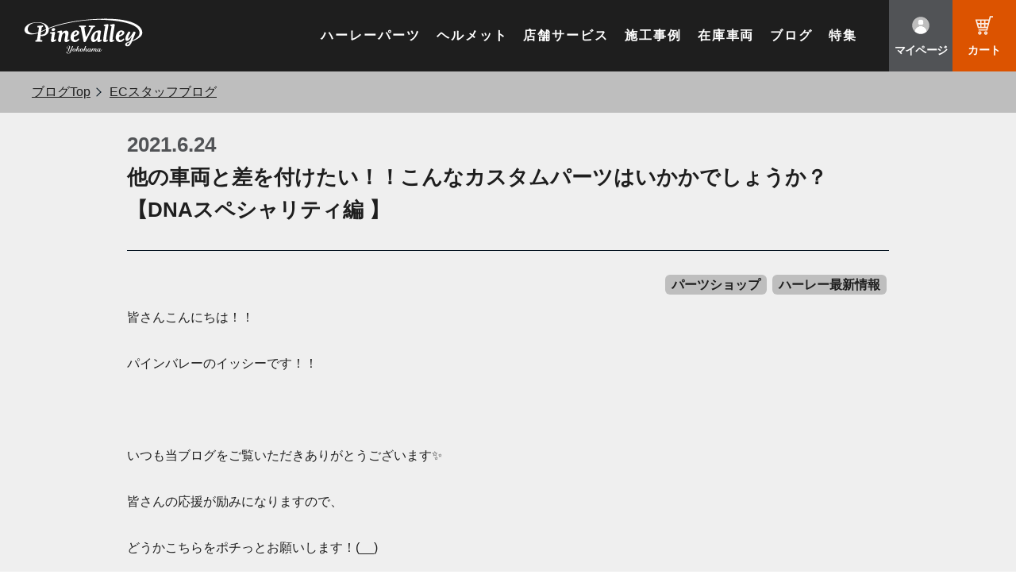

--- FILE ---
content_type: text/html; charset=UTF-8
request_url: https://yokohama-pinevalley.com/ecstaffblog/arc/134856/
body_size: 22039
content:
<!doctype html>
<html dir="ltr" lang="ja"
	prefix="og: https://ogp.me/ns#" >
<head>
    <!-- Google tag (gtag.js) -->
    <script async src="https://www.googletagmanager.com/gtag/js?id=G-E15D8CYSE6"></script>
    <script>
    window.dataLayer = window.dataLayer || [];
    function gtag(){dataLayer.push(arguments);}
    gtag('js', new Date());

    gtag('config', 'G-E15D8CYSE6');
    </script>
    
    <meta charset="UTF-8" />
    <meta content="width=device-width,initial-scale=1.0,minimum-scale=1.0" id="viewport" name="viewport">
        <script>if (screen.width < 375) document.getElementById('viewport').setAttribute('content', 'width=375');</script>
    <title>他の車両と差を付けたい！！こんなカスタムパーツはいかかでしょうか？【DNAスペシャリティ編 】 | パインバレー</title>

		<!-- All in One SEO 4.4.2 - aioseo.com -->
		<meta name="robots" content="max-image-preview:large" />
		<link rel="canonical" href="https://yokohama-pinevalley.com/ecstaffblog/arc/134856/" />
		<meta name="generator" content="All in One SEO (AIOSEO) 4.4.2" />
		<meta property="og:locale" content="ja_JP" />
		<meta property="og:site_name" content="パインバレー | ハーレーカスタムパーツ専門店横浜パインバレー。ハーレーカスタムに欠かせないマフラーやエアクリーナーを通販。ハーレーダビッドソンスポーツスター、ダイナ、ソフテイル、ツーリング用ハーレーパーツが激安！最新モデル用パーツもお任せ下さい。" />
		<meta property="og:type" content="article" />
		<meta property="og:title" content="他の車両と差を付けたい！！こんなカスタムパーツはいかかでしょうか？【DNAスペシャリティ編 】 | パインバレー" />
		<meta property="og:url" content="https://yokohama-pinevalley.com/ecstaffblog/arc/134856/" />
		<meta property="og:image" content="https://yokohama-pinevalley.com/wordpress/wp-content/uploads/2021/06/953941D8-1F37-4FB6-B3A3-ACCA1888DB59.jpeg" />
		<meta property="og:image:secure_url" content="https://yokohama-pinevalley.com/wordpress/wp-content/uploads/2021/06/953941D8-1F37-4FB6-B3A3-ACCA1888DB59.jpeg" />
		<meta property="og:image:width" content="2045" />
		<meta property="og:image:height" content="2045" />
		<meta property="article:published_time" content="2021-06-23T23:25:00+00:00" />
		<meta property="article:modified_time" content="2025-10-08T05:43:12+00:00" />
		<meta name="twitter:card" content="summary" />
		<meta name="twitter:title" content="他の車両と差を付けたい！！こんなカスタムパーツはいかかでしょうか？【DNAスペシャリティ編 】 | パインバレー" />
		<meta name="twitter:image" content="https://yokohama-pinevalley.com/wordpress/wp-content/uploads/2021/06/953941D8-1F37-4FB6-B3A3-ACCA1888DB59.jpeg" />
		<!-- All in One SEO -->


<!-- Google Tag Manager for WordPress by gtm4wp.com -->
<script data-cfasync="false" data-pagespeed-no-defer type="text/javascript">//<![CDATA[
	var gtm4wp_datalayer_name = "dataLayer";
	var dataLayer = dataLayer || [];
//]]>
</script>
<!-- End Google Tag Manager for WordPress by gtm4wp.com --><link rel='dns-prefetch' href='//static.addtoany.com' />
<link rel='stylesheet' id='sbi_styles-css'  href='https://yokohama-pinevalley.com/wordpress/wp-content/plugins/instagram-feed/css/sbi-styles.min.css?ver=6.1.5' type='text/css' media='all' />
<link rel='stylesheet' id='wp-block-library-css'  href='https://yokohama-pinevalley.com/wordpress/wp-includes/css/dist/block-library/style.min.css?ver=6.0.11' type='text/css' media='all' />
<style id='wp-block-library-theme-inline-css' type='text/css'>
.wp-block-audio figcaption{color:#555;font-size:13px;text-align:center}.is-dark-theme .wp-block-audio figcaption{color:hsla(0,0%,100%,.65)}.wp-block-code{border:1px solid #ccc;border-radius:4px;font-family:Menlo,Consolas,monaco,monospace;padding:.8em 1em}.wp-block-embed figcaption{color:#555;font-size:13px;text-align:center}.is-dark-theme .wp-block-embed figcaption{color:hsla(0,0%,100%,.65)}.blocks-gallery-caption{color:#555;font-size:13px;text-align:center}.is-dark-theme .blocks-gallery-caption{color:hsla(0,0%,100%,.65)}.wp-block-image figcaption{color:#555;font-size:13px;text-align:center}.is-dark-theme .wp-block-image figcaption{color:hsla(0,0%,100%,.65)}.wp-block-pullquote{border-top:4px solid;border-bottom:4px solid;margin-bottom:1.75em;color:currentColor}.wp-block-pullquote__citation,.wp-block-pullquote cite,.wp-block-pullquote footer{color:currentColor;text-transform:uppercase;font-size:.8125em;font-style:normal}.wp-block-quote{border-left:.25em solid;margin:0 0 1.75em;padding-left:1em}.wp-block-quote cite,.wp-block-quote footer{color:currentColor;font-size:.8125em;position:relative;font-style:normal}.wp-block-quote.has-text-align-right{border-left:none;border-right:.25em solid;padding-left:0;padding-right:1em}.wp-block-quote.has-text-align-center{border:none;padding-left:0}.wp-block-quote.is-large,.wp-block-quote.is-style-large,.wp-block-quote.is-style-plain{border:none}.wp-block-search .wp-block-search__label{font-weight:700}:where(.wp-block-group.has-background){padding:1.25em 2.375em}.wp-block-separator.has-css-opacity{opacity:.4}.wp-block-separator{border:none;border-bottom:2px solid;margin-left:auto;margin-right:auto}.wp-block-separator.has-alpha-channel-opacity{opacity:1}.wp-block-separator:not(.is-style-wide):not(.is-style-dots){width:100px}.wp-block-separator.has-background:not(.is-style-dots){border-bottom:none;height:1px}.wp-block-separator.has-background:not(.is-style-wide):not(.is-style-dots){height:2px}.wp-block-table thead{border-bottom:3px solid}.wp-block-table tfoot{border-top:3px solid}.wp-block-table td,.wp-block-table th{padding:.5em;border:1px solid;word-break:normal}.wp-block-table figcaption{color:#555;font-size:13px;text-align:center}.is-dark-theme .wp-block-table figcaption{color:hsla(0,0%,100%,.65)}.wp-block-video figcaption{color:#555;font-size:13px;text-align:center}.is-dark-theme .wp-block-video figcaption{color:hsla(0,0%,100%,.65)}.wp-block-template-part.has-background{padding:1.25em 2.375em;margin-top:0;margin-bottom:0}
</style>
<link rel='stylesheet' id='liquid-block-speech-css'  href='https://yokohama-pinevalley.com/wordpress/wp-content/plugins/liquid-speech-balloon/css/block.css?ver=6.0.11' type='text/css' media='all' />
<style id='global-styles-inline-css' type='text/css'>
body{--wp--preset--color--black: #111;--wp--preset--color--cyan-bluish-gray: #abb8c3;--wp--preset--color--white: #FFF;--wp--preset--color--pale-pink: #f78da7;--wp--preset--color--vivid-red: #cf2e2e;--wp--preset--color--luminous-vivid-orange: #ff6900;--wp--preset--color--luminous-vivid-amber: #fcb900;--wp--preset--color--light-green-cyan: #7bdcb5;--wp--preset--color--vivid-green-cyan: #00d084;--wp--preset--color--pale-cyan-blue: #8ed1fc;--wp--preset--color--vivid-cyan-blue: #0693e3;--wp--preset--color--vivid-purple: #9b51e0;--wp--preset--color--dark-gray: #333;--wp--preset--color--light-gray: #555;--wp--preset--color--orange: #fa6600;--wp--preset--color--red: #ff0000;--wp--preset--color--blue: #0000ff;--wp--preset--gradient--vivid-cyan-blue-to-vivid-purple: linear-gradient(135deg,rgba(6,147,227,1) 0%,rgb(155,81,224) 100%);--wp--preset--gradient--light-green-cyan-to-vivid-green-cyan: linear-gradient(135deg,rgb(122,220,180) 0%,rgb(0,208,130) 100%);--wp--preset--gradient--luminous-vivid-amber-to-luminous-vivid-orange: linear-gradient(135deg,rgba(252,185,0,1) 0%,rgba(255,105,0,1) 100%);--wp--preset--gradient--luminous-vivid-orange-to-vivid-red: linear-gradient(135deg,rgba(255,105,0,1) 0%,rgb(207,46,46) 100%);--wp--preset--gradient--very-light-gray-to-cyan-bluish-gray: linear-gradient(135deg,rgb(238,238,238) 0%,rgb(169,184,195) 100%);--wp--preset--gradient--cool-to-warm-spectrum: linear-gradient(135deg,rgb(74,234,220) 0%,rgb(151,120,209) 20%,rgb(207,42,186) 40%,rgb(238,44,130) 60%,rgb(251,105,98) 80%,rgb(254,248,76) 100%);--wp--preset--gradient--blush-light-purple: linear-gradient(135deg,rgb(255,206,236) 0%,rgb(152,150,240) 100%);--wp--preset--gradient--blush-bordeaux: linear-gradient(135deg,rgb(254,205,165) 0%,rgb(254,45,45) 50%,rgb(107,0,62) 100%);--wp--preset--gradient--luminous-dusk: linear-gradient(135deg,rgb(255,203,112) 0%,rgb(199,81,192) 50%,rgb(65,88,208) 100%);--wp--preset--gradient--pale-ocean: linear-gradient(135deg,rgb(255,245,203) 0%,rgb(182,227,212) 50%,rgb(51,167,181) 100%);--wp--preset--gradient--electric-grass: linear-gradient(135deg,rgb(202,248,128) 0%,rgb(113,206,126) 100%);--wp--preset--gradient--midnight: linear-gradient(135deg,rgb(2,3,129) 0%,rgb(40,116,252) 100%);--wp--preset--duotone--dark-grayscale: url('#wp-duotone-dark-grayscale');--wp--preset--duotone--grayscale: url('#wp-duotone-grayscale');--wp--preset--duotone--purple-yellow: url('#wp-duotone-purple-yellow');--wp--preset--duotone--blue-red: url('#wp-duotone-blue-red');--wp--preset--duotone--midnight: url('#wp-duotone-midnight');--wp--preset--duotone--magenta-yellow: url('#wp-duotone-magenta-yellow');--wp--preset--duotone--purple-green: url('#wp-duotone-purple-green');--wp--preset--duotone--blue-orange: url('#wp-duotone-blue-orange');--wp--preset--font-size--small: 19.5px;--wp--preset--font-size--medium: 22px;--wp--preset--font-size--large: 36.5px;--wp--preset--font-size--x-large: 42px;--wp--preset--font-size--xlarge: 49.5px;}.has-black-color{color: var(--wp--preset--color--black) !important;}.has-cyan-bluish-gray-color{color: var(--wp--preset--color--cyan-bluish-gray) !important;}.has-white-color{color: var(--wp--preset--color--white) !important;}.has-pale-pink-color{color: var(--wp--preset--color--pale-pink) !important;}.has-vivid-red-color{color: var(--wp--preset--color--vivid-red) !important;}.has-luminous-vivid-orange-color{color: var(--wp--preset--color--luminous-vivid-orange) !important;}.has-luminous-vivid-amber-color{color: var(--wp--preset--color--luminous-vivid-amber) !important;}.has-light-green-cyan-color{color: var(--wp--preset--color--light-green-cyan) !important;}.has-vivid-green-cyan-color{color: var(--wp--preset--color--vivid-green-cyan) !important;}.has-pale-cyan-blue-color{color: var(--wp--preset--color--pale-cyan-blue) !important;}.has-vivid-cyan-blue-color{color: var(--wp--preset--color--vivid-cyan-blue) !important;}.has-vivid-purple-color{color: var(--wp--preset--color--vivid-purple) !important;}.has-black-background-color{background-color: var(--wp--preset--color--black) !important;}.has-cyan-bluish-gray-background-color{background-color: var(--wp--preset--color--cyan-bluish-gray) !important;}.has-white-background-color{background-color: var(--wp--preset--color--white) !important;}.has-pale-pink-background-color{background-color: var(--wp--preset--color--pale-pink) !important;}.has-vivid-red-background-color{background-color: var(--wp--preset--color--vivid-red) !important;}.has-luminous-vivid-orange-background-color{background-color: var(--wp--preset--color--luminous-vivid-orange) !important;}.has-luminous-vivid-amber-background-color{background-color: var(--wp--preset--color--luminous-vivid-amber) !important;}.has-light-green-cyan-background-color{background-color: var(--wp--preset--color--light-green-cyan) !important;}.has-vivid-green-cyan-background-color{background-color: var(--wp--preset--color--vivid-green-cyan) !important;}.has-pale-cyan-blue-background-color{background-color: var(--wp--preset--color--pale-cyan-blue) !important;}.has-vivid-cyan-blue-background-color{background-color: var(--wp--preset--color--vivid-cyan-blue) !important;}.has-vivid-purple-background-color{background-color: var(--wp--preset--color--vivid-purple) !important;}.has-black-border-color{border-color: var(--wp--preset--color--black) !important;}.has-cyan-bluish-gray-border-color{border-color: var(--wp--preset--color--cyan-bluish-gray) !important;}.has-white-border-color{border-color: var(--wp--preset--color--white) !important;}.has-pale-pink-border-color{border-color: var(--wp--preset--color--pale-pink) !important;}.has-vivid-red-border-color{border-color: var(--wp--preset--color--vivid-red) !important;}.has-luminous-vivid-orange-border-color{border-color: var(--wp--preset--color--luminous-vivid-orange) !important;}.has-luminous-vivid-amber-border-color{border-color: var(--wp--preset--color--luminous-vivid-amber) !important;}.has-light-green-cyan-border-color{border-color: var(--wp--preset--color--light-green-cyan) !important;}.has-vivid-green-cyan-border-color{border-color: var(--wp--preset--color--vivid-green-cyan) !important;}.has-pale-cyan-blue-border-color{border-color: var(--wp--preset--color--pale-cyan-blue) !important;}.has-vivid-cyan-blue-border-color{border-color: var(--wp--preset--color--vivid-cyan-blue) !important;}.has-vivid-purple-border-color{border-color: var(--wp--preset--color--vivid-purple) !important;}.has-vivid-cyan-blue-to-vivid-purple-gradient-background{background: var(--wp--preset--gradient--vivid-cyan-blue-to-vivid-purple) !important;}.has-light-green-cyan-to-vivid-green-cyan-gradient-background{background: var(--wp--preset--gradient--light-green-cyan-to-vivid-green-cyan) !important;}.has-luminous-vivid-amber-to-luminous-vivid-orange-gradient-background{background: var(--wp--preset--gradient--luminous-vivid-amber-to-luminous-vivid-orange) !important;}.has-luminous-vivid-orange-to-vivid-red-gradient-background{background: var(--wp--preset--gradient--luminous-vivid-orange-to-vivid-red) !important;}.has-very-light-gray-to-cyan-bluish-gray-gradient-background{background: var(--wp--preset--gradient--very-light-gray-to-cyan-bluish-gray) !important;}.has-cool-to-warm-spectrum-gradient-background{background: var(--wp--preset--gradient--cool-to-warm-spectrum) !important;}.has-blush-light-purple-gradient-background{background: var(--wp--preset--gradient--blush-light-purple) !important;}.has-blush-bordeaux-gradient-background{background: var(--wp--preset--gradient--blush-bordeaux) !important;}.has-luminous-dusk-gradient-background{background: var(--wp--preset--gradient--luminous-dusk) !important;}.has-pale-ocean-gradient-background{background: var(--wp--preset--gradient--pale-ocean) !important;}.has-electric-grass-gradient-background{background: var(--wp--preset--gradient--electric-grass) !important;}.has-midnight-gradient-background{background: var(--wp--preset--gradient--midnight) !important;}.has-small-font-size{font-size: var(--wp--preset--font-size--small) !important;}.has-medium-font-size{font-size: var(--wp--preset--font-size--medium) !important;}.has-large-font-size{font-size: var(--wp--preset--font-size--large) !important;}.has-x-large-font-size{font-size: var(--wp--preset--font-size--x-large) !important;}
</style>
<link rel='stylesheet' id='wordpress-popular-posts-css-css'  href='https://yokohama-pinevalley.com/wordpress/wp-content/plugins/wordpress-popular-posts/assets/css/wpp.css?ver=5.2.4' type='text/css' media='all' />
<link rel='stylesheet' id='base-style-css'  href='https://yokohama-pinevalley.com/wordpress/wp-content/themes/pinevalley/style.css?ver=6.0.11' type='text/css' media='all' />
<link rel='stylesheet' id='pine-css-css'  href='https://yokohama-pinevalley.com/assets/css/pinevalley.css?ver=6.0.11' type='text/css' media='all' />
<link rel='stylesheet' id='blog-detailcss-css'  href='https://yokohama-pinevalley.com/assets/css/blog/detail.css?ver=6.0.11' type='text/css' media='all' />
<link rel='stylesheet' id='addtoany-css'  href='https://yokohama-pinevalley.com/wordpress/wp-content/plugins/add-to-any/addtoany.min.css?ver=1.16' type='text/css' media='all' />
<style id='addtoany-inline-css' type='text/css'>
.addtoany_content {
    clear: both;
    margin: 50px auto 0;
}

.addtoany_header {
    margin: 0 20px 16px;
    border-bottom: 1px dashed #cccccc;
    max-width: 300px;
    font-weight: bold;
}

.addtoany_list {
    margin-left: 20px;
}
</style>
<script type='text/javascript' id='addtoany-core-js-before'>
window.a2a_config=window.a2a_config||{};a2a_config.callbacks=[];a2a_config.overlays=[];a2a_config.templates={};a2a_localize = {
	Share: "共有",
	Save: "ブックマーク",
	Subscribe: "購読",
	Email: "メール",
	Bookmark: "ブックマーク",
	ShowAll: "すべて表示する",
	ShowLess: "小さく表示する",
	FindServices: "サービスを探す",
	FindAnyServiceToAddTo: "追加するサービスを今すぐ探す",
	PoweredBy: "Powered by",
	ShareViaEmail: "メールでシェアする",
	SubscribeViaEmail: "メールで購読する",
	BookmarkInYourBrowser: "ブラウザにブックマーク",
	BookmarkInstructions: "このページをブックマークするには、 Ctrl+D または \u2318+D を押下。",
	AddToYourFavorites: "お気に入りに追加",
	SendFromWebOrProgram: "任意のメールアドレスまたはメールプログラムから送信",
	EmailProgram: "メールプログラム",
	More: "詳細&#8230;",
	ThanksForSharing: "共有ありがとうございます !",
	ThanksForFollowing: "フォローありがとうございます !"
};

a2a_config.callbacks.push({ready:function(){document.querySelectorAll(".a2a_s_undefined").forEach(function(emptyIcon){emptyIcon.parentElement.style.display="none";})}});
</script>
<script type='text/javascript' defer src='https://static.addtoany.com/menu/page.js' id='addtoany-core-js'></script>
<script type='text/javascript' src='https://yokohama-pinevalley.com/vendor/jquery/jquery.min.js?ver=1.0.0' id='jquery-js'></script>
<script type='text/javascript' defer src='https://yokohama-pinevalley.com/wordpress/wp-content/plugins/add-to-any/addtoany.min.js?ver=1.1' id='addtoany-jquery-js'></script>
<script type='text/javascript' src='https://yokohama-pinevalley.com/wordpress/wp-content/plugins/duracelltomi-google-tag-manager/js/gtm4wp-form-move-tracker.js?ver=1.11.6' id='gtm4wp-form-move-tracker-js'></script>
<script type='application/json' id='wpp-json'>
{"sampling_active":0,"sampling_rate":100,"ajax_url":"https:\/\/yokohama-pinevalley.com\/wp-json\/wordpress-popular-posts\/v1\/popular-posts","ID":134856,"token":"104841431b","lang":0,"debug":0}
</script>
<script type='text/javascript' src='https://yokohama-pinevalley.com/wordpress/wp-content/plugins/wordpress-popular-posts/assets/js/wpp.min.js?ver=5.2.4' id='wpp-js-js'></script>
<link rel='shortlink' href='https://yokohama-pinevalley.com/?p=134856' />

		<!-- GA Google Analytics @ https://m0n.co/ga -->
		<script async src="https://www.googletagmanager.com/gtag/js?id=UA-5199627-60"></script>
		<script>
			window.dataLayer = window.dataLayer || [];
			function gtag(){dataLayer.push(arguments);}
			gtag('js', new Date());
			gtag('config', 'UA-5199627-60');
		</script>

	<style type="text/css">.liquid-speech-balloon-00 .liquid-speech-balloon-avatar { background-image: url("http://yokohama-pinevalley.com/wordpress/wp-content/uploads/2023/10/pvlogoWP.png"); } .liquid-speech-balloon-02 .liquid-speech-balloon-avatar { background-image: url("http://yokohama-pinevalley.com/wordpress/wp-content/uploads/2026/01/mecha.png"); } .liquid-speech-balloon-03 .liquid-speech-balloon-avatar { background-image: url("http://yokohama-pinevalley.com/wordpress/wp-content/uploads/2026/01/stafficon.png"); } .liquid-speech-balloon-04 .liquid-speech-balloon-avatar { background-image: url("http://yokohama-pinevalley.com/wordpress/wp-content/uploads/2026/01/mecha2.png"); } .liquid-speech-balloon-05 .liquid-speech-balloon-avatar { background-image: url("http://yokohama-pinevalley.com/wordpress/wp-content/uploads/2025/03/avatar2.png"); } .liquid-speech-balloon-06 .liquid-speech-balloon-avatar { background-image: url("http://yokohama-pinevalley.com/wordpress/wp-content/uploads/2026/01/stafficon2.png"); } .liquid-speech-balloon-07 .liquid-speech-balloon-avatar { background-image: url("http://yokohama-pinevalley.com/wordpress/wp-content/uploads/2025/05/avatar3.png"); } .liquid-speech-balloon-08 .liquid-speech-balloon-avatar { background-image: url("http://yokohama-pinevalley.com/wordpress/wp-content/uploads/2025/05/avatar4.png"); } .liquid-speech-balloon-00 .liquid-speech-balloon-avatar::after { content: "パインバレースタッフ"; } .liquid-speech-balloon-02 .liquid-speech-balloon-avatar::after { content: "パインバレーメカニック"; } .liquid-speech-balloon-03 .liquid-speech-balloon-avatar::after { content: "パインバレースタッフ"; } .liquid-speech-balloon-04 .liquid-speech-balloon-avatar::after { content: "パインバレーメカニック"; } .liquid-speech-balloon-06 .liquid-speech-balloon-avatar::after { content: "スタッフ斉藤"; } </style>

<!-- Google Tag Manager for WordPress by gtm4wp.com -->
<script data-cfasync="false" data-pagespeed-no-defer type="text/javascript">//<![CDATA[
	var dataLayer_content = {"pagePostType":"ecstaffblog","pagePostType2":"single-ecstaffblog","pageCategory":["partsshop","harley-news"],"pageAttributes":["cfr","dna%e3%82%b9%e3%83%9a%e3%82%b7%e3%83%a3%e3%83%aa%e3%83%86%e3%82%a3","harleydavidson","%e3%82%a2%e3%83%ac%e3%83%b3%e3%83%8d%e3%82%b9","%e3%82%aa%e3%82%a4%e3%83%ab%e3%83%95%e3%82%a3%e3%83%ab%e3%82%bf%e3%83%bc","%e3%83%8f%e3%83%bc%e3%83%ac%e3%83%bc","%e3%83%8f%e3%83%bc%e3%83%ac%e3%83%bc%e3%82%ab%e3%82%b9%e3%82%bf%e3%83%a0","%e3%83%8f%e3%83%bc%e3%83%ac%e3%83%bc%e3%83%80%e3%83%93%e3%83%83%e3%83%89%e3%82%bd%e3%83%b3","%e3%83%8f%e3%83%b3%e3%83%89%e3%83%ab","%e3%83%9e%e3%83%95%e3%83%a9%e3%83%bc"],"pagePostAuthor":"石渡海地"};
	dataLayer.push( dataLayer_content );//]]>
</script>
<script data-cfasync="false">//<![CDATA[
(function(w,d,s,l,i){w[l]=w[l]||[];w[l].push({'gtm.start':
new Date().getTime(),event:'gtm.js'});var f=d.getElementsByTagName(s)[0],
j=d.createElement(s),dl=l!='dataLayer'?'&l='+l:'';j.async=true;j.src=
'//www.googletagmanager.com/gtm.'+'js?id='+i+dl;f.parentNode.insertBefore(j,f);
})(window,document,'script','dataLayer','GTM-KT79Q65');//]]>
</script>
<!-- End Google Tag Manager -->
<!-- End Google Tag Manager for WordPress by gtm4wp.com --><script type="text/javascript"></script><style type="text/css">
.no-js .native-lazyload-js-fallback {
	display: none;
}
</style>
		<link rel="icon" href="https://yokohama-pinevalley.com/wordpress/wp-content/uploads/2021/02/cropped-favicon_wp-32x32.png" sizes="32x32" />
<link rel="icon" href="https://yokohama-pinevalley.com/wordpress/wp-content/uploads/2021/02/cropped-favicon_wp-192x192.png" sizes="192x192" />
<link rel="apple-touch-icon" href="https://yokohama-pinevalley.com/wordpress/wp-content/uploads/2021/02/cropped-favicon_wp-180x180.png" />
<meta name="msapplication-TileImage" content="https://yokohama-pinevalley.com/wordpress/wp-content/uploads/2021/02/cropped-favicon_wp-270x270.png" />
		<style type="text/css" id="wp-custom-css">
			.tel-link {
	color: #AAAAAB;
}

.recruit-button {
  display: flex;
	flex-wrap: wrap;
	justify-content: center;
}

.recruit1,.recruit2 {
	text-align: center;
  color: #333;
  font-size: 18px;
	font-weight: bold;
	background: #ffe600;
	padding: 4px 20px;
	margin-left: 5px;
  margin-right: 5px;
  border: 3px solid #ffe600;
  border-radius: 6px;
  position: relative;
  transition: .3s;
}

.recruit1:hover {
  background: #fff;
  color: #333;
}

.recruit2:hover {
  background: #fff;
  color: #333;
}

@media (min-width: 768px) {
	
	.recruit1,.recruit2 {
		font-size: 20px;
		padding: 18px 50px;
	  margin-left: 10px;
    margin-right: 10px;
	}

	.brmb {
		display: none;
	}
}
		</style>
		
        
        
    <link rel="preconnect" href="https://fonts.googleapis.com">
    <link rel="preconnect" href="https://fonts.gstatic.com" crossorigin>
    <link href="https://fonts.googleapis.com/css2?family=Oswald:wght@200..700&display=swap" rel="stylesheet">        
    <meta name="facebook-domain-verification" content="ud7gkqnflagkekcjbo5y072pblzd49" />

    <!-- Mieruca Optimize Tag -->
    <script type="text/javascript" id="mierucaOptimizejs">
    window.__optimizeid = window.__optimizeid || [];__optimizeid.push([1138257688]);
    (function () {var fjs = document.createElement('script');fjs.type = 'text/javascript';
    fjs.async = true;fjs.id = "fjssync";var timestamp = new Date;fjs.src = 'https://opt.mieru-ca.com/service/js/mieruca-optimize.js?v=' + timestamp.getTime();
    var x = document.getElementsByTagName('script')[0];x.parentNode.insertBefore(fjs, x);})();
    </script>
    <!-- End Mieruca Optimize Tag -->

    <!-- Begin Mieruca Embed Code -->
    <script type="text/javascript" id="mierucajs"> window.__fid = window.__fid || [];__fid.push([552510320]);
    (function() {
    function mieruca(){if(typeof window.__fjsld != "undefined") return; window.__fjsld = 1; var fjs = document.createElement('script'); fjs.type = 'text/javascript'; fjs.async = true; fjs.id = "fjssync"; var timestamp = new Date;fjs.src = ('https:' == document.location.protocol ? 'https' : 'http') + '://hm.mieru-ca.com/service/js/mieruca-hm.js?v='+ timestamp.getTime(); var x = document.getElementsByTagName('script')[0]; x.parentNode.insertBefore(fjs, x); }; setTimeout(mieruca, 500); document.readyState != "complete" ? (window.attachEvent ? window.attachEvent("onload", mieruca) : window.addEventListener("load", mieruca, false)) : mieruca(); })(); </script>
    <!-- End Mieruca Embed Code -->

    <!-- Mieruca Optimize Tag -->
    <script type="text/javascript" id="mierucaOptimizejs">
    window.__optimizeid = window.__optimizeid || [];__optimizeid.push([1157737150]);
    (function () {var fjs = document.createElement('script');fjs.type = 'text/javascript';
    fjs.async = true;fjs.id = "fjssync";var timestamp = new Date;fjs.src = 'https://opt.mieru-ca.com/service/js/mieruca-optimize.js?v=' + timestamp.getTime();
    var x = document.getElementsByTagName('script')[0];x.parentNode.insertBefore(fjs, x);})();
    </script>
    <!-- End Mieruca Optimize Tag -->
	
	<!-- コンバージョンミエルカ -->
<script>
(function (w, d, s, u) {
  // TAG VERSION 1.00
  if (w._wsq_init_flg) {
    return false;
  }
  w._wsq_init_flg = true;
  _wsq = w._wsq || (_wsq = []);
  _wsq.push(['init', u, 3084]);
  _wsq.push(['domain', 'yokohama-pinevalley.com']);
  var a = d.createElement(s); a.async = 1; a.charset='UTF-8'; a.src = 'https://cdn.' + u + '/share/js/tracking.js';
  var b = d.getElementsByTagName(s)[0]; b.parentNode.insertBefore(a, b);
})(window, document, 'script', 'cv.mieru-ca.com');
</script>
	<!-- end コンバージョンミエルカ -->

    
</head>

<body class="wp-embed-responsive">


<div class="layout">
    <!--header.header-->
    <header class="header" id="js-header">
        <div class="header-container">
            <h1 class="header__logo">
                <a class="header__logo__link" href="https://yokohama-pinevalley.com/"><img alt="ハーレーカスタムパーツ/パインバレー" src="https://yokohama-pinevalley.com/assets/images/logos/logo-company.svg"></a>
            </h1>
            
            <div class="header__main">
                <div class="header__main__menu">
                    <div class="header__main__menu__item">
                        <a class="header__main__menu__item__link" href="https://yokohama-pinevalley.com/netshop/parts">ハーレーパーツ</a>
                    </div>
                    <div class="header__main__menu__item">
                        <a class="header__main__menu__item__link" href="https://yokohama-pinevalley.com/netshop/helmet">ヘルメット</a>
                    </div>
                    <div class="header__main__menu__item">
                        <a class="header__main__menu__item__link" href="https://yokohama-pinevalley.com/workshop/">店舗サービス</a>
                    </div>
                    <div class="header__main__menu__item">
                        <a class="header__main__menu__item__link" href="https://yokohama-pinevalley.com/visumo/">施工事例</a>
                    </div>
                    <div class="header__main__menu__item">
                        <a class="header__main__menu__item__link" href="https://yokohama-pinevalley.com/stockharley/">在庫車両</a>
                    </div>
                    <div class="header__main__menu__item">
                        <a class="header__main__menu__item__link" href="https://yokohama-pinevalley.com/blog/">ブログ</a>
                    </div>
                    <div class="header__main__menu__item">
                        <a class="header__main__menu__item__link" href="https://yokohama-pinevalley.com/feature/">特集</a>
                    </div>
                </div>

                <div class="header__main__action header__main__action--mypage">
                    <a class="header__main__action__button" href="https://yokohama-pinevalley.com/netshop/mypage"><img alt="" class="header__main__action__button__img" src="https://yokohama-pinevalley.com/assets/images/commons/com-header-nav-icon-mypage-white.svg" width="24" height="24"><img alt="" class="header__main__action__button__hover" src="https://yokohama-pinevalley.com/assets/images/commons/com-header-nav-icon-mypage.svg" width="24" height="24"><span>マイページ</span></a>
                </div>
                <div class="header__main__action">
                    <a class="header__main__action__button" href="https://yokohama-pinevalley.com/netshop/cart"><img alt="" class="header__main__action__button__img" src="https://yokohama-pinevalley.com/assets/images/commons/com-header-nav-icon-cart-white.svg" width="24" height="24"><img alt="" class="header__main__action__button__hover" src="https://yokohama-pinevalley.com/assets/images/commons/com-header-nav-icon-cart.svg" width="24" height="24"><span>カート</span></a>
                </div>
            </div>
        </div>
    </header>
    
    <button class="burger" id="js-header-burger" type="button">
        <span class="burger__box">
            <span class="burger__box__line"></span>
        </span>
        <span class="burger__label">
            Menu
        </span>
    </button>    
    
    <div class="mbsubmenu" id="js-mbsubmenu">
        <div class="mbsubmenu__item mbsubmenu__item--firstview" id="mbsubmenu-firstview">
            
            <div class="mbsubmenu__item-container">
                <div class="mbsubmenu__item-viewer">
                    <div class="mbsubmenu__item__list">
                        <div class="mbsubmenu__item__list__item">
                            <a class="mbsubmenu__item__list__item__link" href="https://yokohama-pinevalley.com/netshop/parts">
                                <div class="mbsubmenu__item__list__item__link__en">
                                    <img alt="" src="https://yokohama-pinevalley.com/assets/images/icons/icon-parts-black.svg" width="33" height="33">
                                    <span>Harley Parts</span>
                                </div>
                                <span class="mbsubmenu__item__list__item__link__ja">ハーレーパーツ</span>
                            </a>
                        </div>
                        <div class="mbsubmenu__item__list__item">
                            <a class="mbsubmenu__item__list__item__link" href="https://yokohama-pinevalley.com/netshop/helmet">
                                <div class="mbsubmenu__item__list__item__link__en">
                                    <img alt="" src="https://yokohama-pinevalley.com/assets/images/icons/icon-helmet-black.svg" width="31" height="27">
                                    <span>Helmet</span>
                                </div>
                                <span class="mbsubmenu__item__list__item__link__ja">ヘルメット</span>
                            </a>
                        </div>
                        <div class="mbsubmenu__item__list__item">
                            <a class="mbsubmenu__item__list__item__link" href="https://yokohama-pinevalley.com/workshop/">
                                <div class="mbsubmenu__item__list__item__link__en">
                                    <img alt="" src="https://yokohama-pinevalley.com/assets/images/icons/icon-store-black.svg" width="32" height="33">
                                    <span>Shop</span>
                                </div>
                                <span class="mbsubmenu__item__list__item__link__ja">店舗サービス</span>
                            </a>
                        </div>
                        <div class="mbsubmenu__item__list__item">
                            <a class="mbsubmenu__item__list__item__link" href="https://yokohama-pinevalley.com/visumo/">
                                <div class="mbsubmenu__item__list__item__link__en">
                                <img alt="" src="https://yokohama-pinevalley.com/assets/images/icons/icon-custom-black.svg" width="38" height="38">
                                    <span>Custom</span>
                                </div>
                                <span class="mbsubmenu__item__list__item__link__ja">施工事例</span>
                            </a>
                        </div>
                        <div class="mbsubmenu__item__list__item">
                            <a class="mbsubmenu__item__list__item__link" href="https://yokohama-pinevalley.com/stockharley/">
                                <div class="mbsubmenu__item__list__item__link__en">
                                <img alt="" src="https://yokohama-pinevalley.com/assets/images/icons/icon-bike-black.svg" width="36" height="23">
                                    <span>Stock</span>
                                </div>
                                <span class="mbsubmenu__item__list__item__link__ja">在庫車両</span>
                            </a>
                        </div>
                        <div class="mbsubmenu__item__list__item">
                            <a class="mbsubmenu__item__list__item__link" href="https://yokohama-pinevalley.com/blog/">
                                <div class="mbsubmenu__item__list__item__link__en">
                                    <img alt="" src="https://yokohama-pinevalley.com/assets/images/icons/icon-blog-black.svg" width="34" height="27">
                                    <span>Blog</span>
                                </div>
                                <span class="mbsubmenu__item__list__item__link__ja">ブログ</span>
                            </a>
                        </div>
                        <div class="mbsubmenu__item__list__item">
                            <a class="mbsubmenu__item__list__item__link" href="https://yokohama-pinevalley.com/feature/">
                                <div class="mbsubmenu__item__list__item__link__en">
                                    <img alt="" src="https://yokohama-pinevalley.com/assets/images/icons/icon-feature-black.svg" width="32" height="33">
                                    <span>Feature</span>
                                </div>
                                <span class="mbsubmenu__item__list__item__link__ja">特集</span>
                            </a>
                        </div>
                    </div>
                </div>
            </div>
        </div>
    </div>
    <div id="content"></div>


<!--main.blogbloglist-->
<main class="blogdetail">
    <!--<div class="blogdetail__head">
        <div class="blogdetail__head-container">
            <h2 class="blogdetail__head__title">
                Blog
            </h2>
            <div class="blogdetail__head__subtitle">
                ブログ
            </div>
        </div>
    </div>-->
    
    <div class="blogdetail__breadcrumb">
        <div class="blogdetail__breadcrumb-container">
            <div class="blogdetail__breadcrumb__item">
                <a class="blogdetail__breadcrumb__item__link" href="https://yokohama-pinevalley.com/blog/">ブログTop</a>
            </div>
            <div class="blogdetail__breadcrumb__item">
                <a class="blogdetail__breadcrumb__item__link" href="https://yokohama-pinevalley.com/ecstaffblog/">ECスタッフブログ</a>
                <span class="blogdetail__breadcrumb__item__static"></span>
            </div>
        </div>
    </div>
    
        
    
        <!--section.blogdetail__main-->
        <section class="blogdetail__main">
            <div class="blogdetail__main-container">
                <div class="blogdetail__main-container-inner">
                    
                    <div class="blogdetail__main__date">
                        <time>2021.6.24</time>
                    </div>
                    
                    <h2 class="blogdetail__main__title">他の車両と差を付けたい！！こんなカスタムパーツはいかかでしょうか？【DNAスペシャリティ編 】</h2>
                    
                    <div class="blogdetail__main__tag">
                                                        <div class="blogdetail__main__tag__item">
                                    <a href="https://yokohama-pinevalley.com/blog/netshop/partsshop/" class="blogdetail__main__tag__item__link">パーツショップ</a>
                                </div>
                                                            <div class="blogdetail__main__tag__item">
                                    <a href="https://yokohama-pinevalley.com/blog/harley-news/" class="blogdetail__main__tag__item__link">ハーレー最新情報</a>
                                </div>
                                                                        </div>

                    <div class="blogdetail__main__content">
                        
<p>皆さんこんにちは！！</p>



<p>パインバレーのイッシーです！！</p>



<p id="<a-href=&quot;https://bike.blogmura.com/harley/ranking/in?p_cid=11093744&quot;-target=&quot;_blank&quot;-&gt;<img-src=&quot;https://b.blogmura.com/bike/harley/88_31.gif&quot;-width=&quot;88&quot;-height=&quot;31&quot;-border=&quot;0&quot;-alt=&quot;にほんブログ村-バイクブログ-ハーレーダビッドソンへ&quot;-/&gt;</a&gt;<br-/&gt;<a-href=&quot;https://bike.blogmura.com/harley/ranking/in?p_cid=11093744&quot;&gt;にほんブログ村</a&gt;"> 　</p>



<p></p>



<p>いつも当ブログをご覧いただきありがとうございます✨</p>



<p>皆さんの応援が励みになりますので、</p>



<p>どうかこちらをポチっとお願いします！(__)</p>



<p class="has-black-color has-text-color has-background" style="background-color:#f28606;font-size:17px"><a href="https://bike.blogmura.com/harley/ranking/in?p_cid=11093744" target="_blank" rel="noreferrer noopener"></a><br><strong><a href="https://bike.blogmura.com/harley/ranking/in?p_cid=11093744">にほんブログ村</a></strong></p>



<p class="has-black-background-color has-text-color has-background" style="color:#f28606;font-size:15px"><strong><a href="https://bike.blogmura.com/harley/ranking/in?p_cid=11093744" target="_blank" rel="noreferrer noopener"></a><br><a href="https://bike.blogmura.com/harley/ranking/in?p_cid=11093744">にほんブログ村</a>　</strong></p>



<p class="has-black-color has-text-color has-background" style="background-color:#f28606;font-size:17px"><strong><a href="https://bike.blogmura.com/harley/ranking/in?p_cid=11093744" target="_blank" rel="noreferrer noopener"></a><br><a href="https://bike.blogmura.com/harley/ranking/in?p_cid=11093744">にほんブログ村</a></strong></p>



<p><a href="https://blogmura.com/profiles/11093744/?p_cid=11093744&amp;reader=11093744" target="_blank" rel="noreferrer noopener"></a></p>



<p><a href="https://blogmura.com/profiles/11093744/?p_cid=11093744&amp;reader=11093744" target="_blank" rel="noreferrer noopener"></a></p>



<p><a href="https://bike.blogmura.com/harley/ranking/in?p_cid=11093744" target="_blank" rel="noreferrer noopener"></a><br>　　</p>



<p>　　</p>



<p></p>



<p><a href="https://yokohama-pinevalley.com/netshop/products/list?category_id=10&amp;name=DNA%E3%82%B9%E3%83%9A%E3%82%B7%E3%83%A3%E3%83%AA%E3%83%86%E3%82%A3" target="_blank" rel="noreferrer noopener">今回ご紹介するカスタムパーツは<strong>こちら</strong>！！</a></p>



<figure class="wp-block-image size-large"><img width="956" height="930" src="https://yokohama-pinevalley.com/wordpress/wp-content/plugins/native-lazyload/assets/images/placeholder.svg" alt class="wp-image-134866 native-lazyload-js-fallback" loading="lazy" data-src="https://yokohama-pinevalley.com/wordpress/wp-content/uploads/2021/06/WS000000-1.jpg" data-srcset="https://yokohama-pinevalley.com/wordpress/wp-content/uploads/2021/06/WS000000-1.jpg 956w, https://yokohama-pinevalley.com/wordpress/wp-content/uploads/2021/06/WS000000-1-640x623.jpg 640w, https://yokohama-pinevalley.com/wordpress/wp-content/uploads/2021/06/WS000000-1-768x747.jpg 768w" data-sizes="(max-width: 956px) 100vw, 956px"/><noscript><img loading="lazy" width="956" height="930" src="https://yokohama-pinevalley.com/wordpress/wp-content/uploads/2021/06/WS000000-1.jpg" alt="" class="wp-image-134866" srcset="https://yokohama-pinevalley.com/wordpress/wp-content/uploads/2021/06/WS000000-1.jpg 956w, https://yokohama-pinevalley.com/wordpress/wp-content/uploads/2021/06/WS000000-1-640x623.jpg 640w, https://yokohama-pinevalley.com/wordpress/wp-content/uploads/2021/06/WS000000-1-768x747.jpg 768w" sizes="(max-width: 956px) 100vw, 956px" /></noscript></figure>



<h2 style="font-size:40px"><a href="https://yokohama-pinevalley.com/netshop/products/list?category_id=10&amp;name=DNAスペシャリティ" target="_blank" rel="noreferrer noopener">DNAスペシャリティ</a></h2>



<p>です！！</p>



<p>　</p>



<p>　</p>



<p>　</p>



<p></p>



<div id="toc_container" class="toc_light_blue no_bullets"><p class="toc_title">目次</p><ul class="toc_list"><li><a href="#anchor_DNA">【DNAスぺシャリティ】とは？</a></li><li><a href="#anchor_DNA__M8">DNAスペシャリティ■メガホン エキゾースト スリップオンマフラー クローム M8ツーリング用</a></li><li><a href="#anchor_DNA__M8-2">DNAスペシャリティ■メガホン エキゾースト スリップオンマフラー クローム M8ツーリング用</a></li><li><a href="#anchor_CFR">CFR■スリップオン マフラー 各種</a></li><li><a href="#anchor_DNA-2">DNAスペシャリティ■リユーザブル ビレットオイルフィルター 各色</a></li><li><a href="#anchor_i">アレンネス■ オイルフィルター 各種</a></li><li><a href="#anchor_DNA-3">DNAスペシャリティ■モンスターエイプバー 各種</a></li></ul></div>
<h3><span id="anchor_DNA">【DNAスぺシャリティ】とは？</span></h3>



<p>DNAは1984年に設立され、自動車部品の第一人者およびサプライヤーになることを目指しています。</p>



<p>2001年、DNAはオートバイ産業に拡大し、ホイールとオートバイ機器を製造しました。</p>



<p>DNAは、製造業での競争力を維持できる工場を所有および運営しています。DNAは、オートバイおよびモトクロス製品の最高級のアフターマーケット部品を世界中の主要な業界プレーヤーに継続的に供給してきました。</p>



<blockquote class="wp-block-quote"><p></p><cite><a href="https://www.dnaspecialty.com/pages/about-us" target="_blank" rel="noreferrer noopener">https://www.dnaspecialty.com/pages/about-us</a></cite></blockquote>



<p>　</p>



<p>　</p>



<p>　</p>



<p></p>



<p>　　</p>



<p>DNA自体は1984年創業と37年の歴史があり、</p>



<p>オートバイ業界への参入は2001年と20年近く高性能なホイール等のカスタムパーツを製造しているメーカーですね♪</p>



<p>DNAスぺシャリティと聞くと、チョロスタイル等ファットスポークのカスタムホイールが脳裏に浮かんでくるかもしれませんが、他にもカスタムパーツを作っているんですよ！</p>



<p></p>



<p>この度、<a href="https://yokohama-pinevalley.com/netshop/products/list?category_id=10&amp;name=DNAスペシャリティ" target="_blank" rel="noreferrer noopener"><strong><span style="color:#0079ad" class="has-inline-color">DNAスぺシャリティ</span></strong></a>の商品の取り扱いを開始しましたので、</p>



<p>ラインナップを一挙大公開したいと思います！！　</p>



<p>　</p>



<p>　</p>



<p></p>



<p></p>



<p>では、まずはこちらから！！</p>



<h3><span id="anchor_DNA__M8"><a href="https://yokohama-pinevalley.com/netshop/products/detail/6658" target="_blank" rel="noreferrer noopener"><span style="color:#038cc7" class="has-inline-color">DNAスペシャリティ■メガホン エキゾースト スリップオンマフラー クローム M8ツーリング用</span></a></span></h3>



<figure class="wp-block-image size-large"><a href="https://yokohama-pinevalley.com/netshop/products/detail/6658" target="_blank" rel="noopener"><img loading="lazy" width="480" height="480" src="https://yokohama-pinevalley.com/wordpress/wp-content/plugins/native-lazyload/assets/images/placeholder.svg" alt class="wp-image-134876 native-lazyload-js-fallback" data-src="https://yokohama-pinevalley.com/wordpress/wp-content/uploads/2021/06/0607122623_60bd91df9f212.jpg" data-srcset="https://yokohama-pinevalley.com/wordpress/wp-content/uploads/2021/06/0607122623_60bd91df9f212.jpg 480w, https://yokohama-pinevalley.com/wordpress/wp-content/uploads/2021/06/0607122623_60bd91df9f212-320x320.jpg 320w" data-sizes="(max-width: 480px) 100vw, 480px"/><noscript><img loading="lazy" loading="lazy" width="480" height="480" src="https://yokohama-pinevalley.com/wordpress/wp-content/uploads/2021/06/0607122623_60bd91df9f212.jpg" alt="" class="wp-image-134876" srcset="https://yokohama-pinevalley.com/wordpress/wp-content/uploads/2021/06/0607122623_60bd91df9f212.jpg 480w, https://yokohama-pinevalley.com/wordpress/wp-content/uploads/2021/06/0607122623_60bd91df9f212-320x320.jpg 320w" sizes="(max-width: 480px) 100vw, 480px" /></noscript></a><figcaption><strong>商品名および画像をクリックすると商品ページが表示されます！！</strong></figcaption></figure>



<figure class="wp-block-image size-large"><a href="https://yokohama-pinevalley.com/netshop/products/detail/6658"><img loading="lazy" width="958" height="104" src="https://yokohama-pinevalley.com/wordpress/wp-content/plugins/native-lazyload/assets/images/placeholder.svg" alt class="wp-image-134675 native-lazyload-js-fallback" data-src="http://yokohama-pinevalley.com/wordpress/wp-content/uploads/2021/06/btn_toshop.jpg" data-srcset="https://yokohama-pinevalley.com/wordpress/wp-content/uploads/2021/06/btn_toshop.jpg 958w, https://yokohama-pinevalley.com/wordpress/wp-content/uploads/2021/06/btn_toshop-640x69.jpg 640w, https://yokohama-pinevalley.com/wordpress/wp-content/uploads/2021/06/btn_toshop-768x83.jpg 768w" data-sizes="(max-width: 958px) 100vw, 958px"/><noscript><img loading="lazy" loading="lazy" width="958" height="104" src="http://yokohama-pinevalley.com/wordpress/wp-content/uploads/2021/06/btn_toshop.jpg" alt="" class="wp-image-134675" srcset="https://yokohama-pinevalley.com/wordpress/wp-content/uploads/2021/06/btn_toshop.jpg 958w, https://yokohama-pinevalley.com/wordpress/wp-content/uploads/2021/06/btn_toshop-640x69.jpg 640w, https://yokohama-pinevalley.com/wordpress/wp-content/uploads/2021/06/btn_toshop-768x83.jpg 768w" sizes="(max-width: 958px) 100vw, 958px" /></noscript></a></figure>



<p>DNA製のツーリング用４インチスリップオンマフラーです！！</p>



<p>クロームメッキの質は『ショークローム』とは言えないクオリティですが、<br>全体的に少し荒っぽいアメリカントラディショナルな仕上がりです ^^) </p>



<p>俗に言う【爆音マフラー】に部類される商品ですね♪</p>



<p>私は【爆音】大好きですｗｗｗ</p>



<p>　</p>



<figure class="wp-block-image size-large"><img loading="lazy" width="480" height="480" src="https://yokohama-pinevalley.com/wordpress/wp-content/plugins/native-lazyload/assets/images/placeholder.svg" alt class="wp-image-134878 native-lazyload-js-fallback" data-src="http://yokohama-pinevalley.com/wordpress/wp-content/uploads/2021/06/0607122623_60bd91df77164.jpg" data-srcset="https://yokohama-pinevalley.com/wordpress/wp-content/uploads/2021/06/0607122623_60bd91df77164.jpg 480w, https://yokohama-pinevalley.com/wordpress/wp-content/uploads/2021/06/0607122623_60bd91df77164-320x320.jpg 320w" data-sizes="(max-width: 480px) 100vw, 480px"/><noscript><img loading="lazy" loading="lazy" width="480" height="480" src="http://yokohama-pinevalley.com/wordpress/wp-content/uploads/2021/06/0607122623_60bd91df77164.jpg" alt="" class="wp-image-134878" srcset="https://yokohama-pinevalley.com/wordpress/wp-content/uploads/2021/06/0607122623_60bd91df77164.jpg 480w, https://yokohama-pinevalley.com/wordpress/wp-content/uploads/2021/06/0607122623_60bd91df77164-320x320.jpg 320w" sizes="(max-width: 480px) 100vw, 480px" /></noscript></figure>



<p>横から見るとこんな感じです～。</p>



<p></p>



<p>ん？？？</p>



<p>ちょっと待てよ、、、</p>



<p>この形状見たことあるような、、、　</p>



<p>　</p>



<p>　</p>



<p>　</p>



<p></p>



<p><a href="https://yokohama-pinevalley.com/netshop/products/list?category_id=10&amp;name=CFR" target="_blank" rel="noreferrer noopener">そうだ、【<strong>CFR</strong>】だ！！！！?</a></p>



<figure class="wp-block-image size-large"><a href="https://yokohama-pinevalley.com/netshop/products/list?category_id=10&amp;name=CFR" target="_blank" rel="noopener"><img loading="lazy" width="600" height="800" src="https://yokohama-pinevalley.com/wordpress/wp-content/plugins/native-lazyload/assets/images/placeholder.svg" alt class="wp-image-62899 native-lazyload-js-fallback" data-src="http://yokohama-pinevalley.com/wordpress/wp-content/uploads/2015/04/cb18f906e1fbc97f9c002037f5185071.jpg" data-srcset="https://yokohama-pinevalley.com/wordpress/wp-content/uploads/2015/04/cb18f906e1fbc97f9c002037f5185071.jpg 600w, https://yokohama-pinevalley.com/wordpress/wp-content/uploads/2015/04/cb18f906e1fbc97f9c002037f5185071-340x453.jpg 340w" data-sizes="(max-width: 600px) 100vw, 600px"/><noscript><img loading="lazy" loading="lazy" width="600" height="800" src="http://yokohama-pinevalley.com/wordpress/wp-content/uploads/2015/04/cb18f906e1fbc97f9c002037f5185071.jpg" alt="" class="wp-image-62899" srcset="https://yokohama-pinevalley.com/wordpress/wp-content/uploads/2015/04/cb18f906e1fbc97f9c002037f5185071.jpg 600w, https://yokohama-pinevalley.com/wordpress/wp-content/uploads/2015/04/cb18f906e1fbc97f9c002037f5185071-340x453.jpg 340w" sizes="(max-width: 600px) 100vw, 600px" /></noscript></a></figure>



<p>ハイクオリティなツーリングモデル用の4インチマフラーといえば、</p>



<p>もちろん【<a href="https://yokohama-pinevalley.com/netshop/products/list?category_id=10&amp;name=CFR" target="_blank" rel="noreferrer noopener">CFR</a>】ですよね！！</p>



<p>デザイン良し！音も良し！なイカしたマフラーです!(^^)!</p>



<p>ただ、お値段が、、、( ;∀;)</p>



<p>ここまでクオリティを求めているので、妥当な価格だと言えますが！</p>



<p>　</p>



<p>　</p>



<p>　</p>



<p></p>



<p>なので、</p>



<p>『CFRのようなデザインが好みだが価格もなるべく抑えたい！』</p>



<p>『マフラーにはそこまでクオリティを求めていないんじゃ！！』</p>



<p>って方は【DNAスペシャリティ■メガホン エキゾースト】をお勧めします！</p>



<h3><span id="anchor_DNA__M8-2"><a href="https://yokohama-pinevalley.com/netshop/products/detail/6658" target="_blank" rel="noreferrer noopener"><span style="color:#038cc7" class="has-inline-color">DNAスペシャリティ■メガホン エキゾースト スリップオンマフラー クローム M8ツーリング用</span></a></span></h3>



<figure class="wp-block-image size-large"><a href="https://yokohama-pinevalley.com/netshop/products/detail/6658"><img loading="lazy" width="958" height="104" src="https://yokohama-pinevalley.com/wordpress/wp-content/plugins/native-lazyload/assets/images/placeholder.svg" alt class="wp-image-134675 native-lazyload-js-fallback" data-src="http://yokohama-pinevalley.com/wordpress/wp-content/uploads/2021/06/btn_toshop.jpg" data-srcset="https://yokohama-pinevalley.com/wordpress/wp-content/uploads/2021/06/btn_toshop.jpg 958w, https://yokohama-pinevalley.com/wordpress/wp-content/uploads/2021/06/btn_toshop-640x69.jpg 640w, https://yokohama-pinevalley.com/wordpress/wp-content/uploads/2021/06/btn_toshop-768x83.jpg 768w" data-sizes="(max-width: 958px) 100vw, 958px"/><noscript><img loading="lazy" loading="lazy" width="958" height="104" src="http://yokohama-pinevalley.com/wordpress/wp-content/uploads/2021/06/btn_toshop.jpg" alt="" class="wp-image-134675" srcset="https://yokohama-pinevalley.com/wordpress/wp-content/uploads/2021/06/btn_toshop.jpg 958w, https://yokohama-pinevalley.com/wordpress/wp-content/uploads/2021/06/btn_toshop-640x69.jpg 640w, https://yokohama-pinevalley.com/wordpress/wp-content/uploads/2021/06/btn_toshop-768x83.jpg 768w" sizes="(max-width: 958px) 100vw, 958px" /></noscript></a><figcaption>　</figcaption></figure>



<figure class="wp-block-image size-large"><a href="https://yokohama-pinevalley.com/netshop/products/detail/6658" target="_blank" rel="noopener"><img loading="lazy" width="480" height="480" src="https://yokohama-pinevalley.com/wordpress/wp-content/plugins/native-lazyload/assets/images/placeholder.svg" alt class="wp-image-134876 native-lazyload-js-fallback" data-src="https://yokohama-pinevalley.com/wordpress/wp-content/uploads/2021/06/0607122623_60bd91df9f212.jpg" data-srcset="https://yokohama-pinevalley.com/wordpress/wp-content/uploads/2021/06/0607122623_60bd91df9f212.jpg 480w, https://yokohama-pinevalley.com/wordpress/wp-content/uploads/2021/06/0607122623_60bd91df9f212-320x320.jpg 320w" data-sizes="(max-width: 480px) 100vw, 480px"/><noscript><img loading="lazy" loading="lazy" width="480" height="480" src="https://yokohama-pinevalley.com/wordpress/wp-content/uploads/2021/06/0607122623_60bd91df9f212.jpg" alt="" class="wp-image-134876" srcset="https://yokohama-pinevalley.com/wordpress/wp-content/uploads/2021/06/0607122623_60bd91df9f212.jpg 480w, https://yokohama-pinevalley.com/wordpress/wp-content/uploads/2021/06/0607122623_60bd91df9f212-320x320.jpg 320w" sizes="(max-width: 480px) 100vw, 480px" /></noscript></a><figcaption><strong>商品名および画像をクリックすると商品ページが表示されます！！</strong></figcaption></figure>



<p>　</p>



<p>　</p>



<p>　</p>



<p></p>



<p>一方で、</p>



<p>『CFRを眺めながら一杯やりたいんじゃ！』ｗ</p>



<p>『どうせマフラー替えるなら最大限クオリティを求めていきたい！』</p>



<p>『CFRの排気音がたまらなく好き♡』w</p>



<p>という <s>変態さん</s> 方には、【CFR】をお勧めします！！</p>



<p>　</p>



<h3><span id="anchor_CFR"><span style="color:#048bc5" class="has-inline-color"><a href="https://yokohama-pinevalley.com/netshop/products/list?category_id=10&amp;name=CFR" target="_blank" rel="noreferrer noopener">CFR■スリップオン マフラー 各種</a></span></span></h3>



<figure class="wp-block-image size-large"><a href="https://yokohama-pinevalley.com/netshop/products/list?category_id=10&amp;name=CFR" target="_blank" rel="noopener"><img loading="lazy" width="958" height="104" src="https://yokohama-pinevalley.com/wordpress/wp-content/plugins/native-lazyload/assets/images/placeholder.svg" alt class="wp-image-134688 native-lazyload-js-fallback" data-src="http://yokohama-pinevalley.com/wordpress/wp-content/uploads/2021/06/btn_toshop-1.jpg" data-srcset="https://yokohama-pinevalley.com/wordpress/wp-content/uploads/2021/06/btn_toshop-1.jpg 958w, https://yokohama-pinevalley.com/wordpress/wp-content/uploads/2021/06/btn_toshop-1-640x69.jpg 640w, https://yokohama-pinevalley.com/wordpress/wp-content/uploads/2021/06/btn_toshop-1-768x83.jpg 768w" data-sizes="(max-width: 958px) 100vw, 958px"/><noscript><img loading="lazy" loading="lazy" width="958" height="104" src="http://yokohama-pinevalley.com/wordpress/wp-content/uploads/2021/06/btn_toshop-1.jpg" alt="" class="wp-image-134688" srcset="https://yokohama-pinevalley.com/wordpress/wp-content/uploads/2021/06/btn_toshop-1.jpg 958w, https://yokohama-pinevalley.com/wordpress/wp-content/uploads/2021/06/btn_toshop-1-640x69.jpg 640w, https://yokohama-pinevalley.com/wordpress/wp-content/uploads/2021/06/btn_toshop-1-768x83.jpg 768w" sizes="(max-width: 958px) 100vw, 958px" /></noscript></a></figure>



<figure class="wp-block-image size-large"><a href="https://yokohama-pinevalley.com/netshop/products/list?category_id=10&amp;name=CFR" target="_blank" rel="noopener"><img loading="lazy" width="649" height="433" src="https://yokohama-pinevalley.com/wordpress/wp-content/plugins/native-lazyload/assets/images/placeholder.svg" alt="CFRマフラー■ハーレー95～16年ツーリング用　[CFR-FLH002C] " class="wp-image-65510 native-lazyload-js-fallback" data-src="http://yokohama-pinevalley.com/wordpress/wp-content/uploads/2016/11/FlutedTipsChrome.jpg" data-srcset="https://yokohama-pinevalley.com/wordpress/wp-content/uploads/2016/11/FlutedTipsChrome.jpg 649w, https://yokohama-pinevalley.com/wordpress/wp-content/uploads/2016/11/FlutedTipsChrome-340x227.jpg 340w" data-sizes="(max-width: 649px) 100vw, 649px"/><noscript><img loading="lazy" loading="lazy" width="649" height="433" src="http://yokohama-pinevalley.com/wordpress/wp-content/uploads/2016/11/FlutedTipsChrome.jpg" alt="CFRマフラー■ハーレー95～16年ツーリング用　[CFR-FLH002C] " class="wp-image-65510" srcset="https://yokohama-pinevalley.com/wordpress/wp-content/uploads/2016/11/FlutedTipsChrome.jpg 649w, https://yokohama-pinevalley.com/wordpress/wp-content/uploads/2016/11/FlutedTipsChrome-340x227.jpg 340w" sizes="(max-width: 649px) 100vw, 649px" /></noscript></a></figure>



<p style="font-size:25px"><strong><span style="color:#f71500" class="has-inline-color">ちなみに【DNAスペシャリティ■メガホン エキゾースト スリップオンマフラー】は、次回入荷時期が未定となっていますので、確実にゲットしたい場合はお早めに！！</span></strong></p>



<p>　</p>



<p>　</p>



<p>　</p>



<p></p>



<p>続いてはコチラ！！</p>



<h3><span id="anchor_DNA-2"><a href="https://yokohama-pinevalley.com/netshop/products/list?category_id=10&amp;name=DNA%E3%82%B9%E3%83%9A%E3%82%B7%E3%83%A3%E3%83%AA%E3%83%86%E3%82%A3%E2%96%A0%E3%83%AA%E3%83%A6%E3%83%BC%E3%82%B6%E3%83%96%E3%83%AB+" target="_blank" rel="noreferrer noopener">DNAスペシャリティ■リユーザブル ビレットオイルフィルター 各色</a></span></h3>



<figure class="wp-block-image size-large"><a href="https://yokohama-pinevalley.com/netshop/products/list?category_id=10&amp;name=DNA%E3%82%B9%E3%83%9A%E3%82%B7%E3%83%A3%E3%83%AA%E3%83%86%E3%82%A3%E2%96%A0%E3%83%AA%E3%83%A6%E3%83%BC%E3%82%B6%E3%83%96%E3%83%AB+" target="_blank" rel="noopener"><img loading="lazy" width="958" height="104" src="https://yokohama-pinevalley.com/wordpress/wp-content/plugins/native-lazyload/assets/images/placeholder.svg" alt class="wp-image-134688 native-lazyload-js-fallback" data-src="http://yokohama-pinevalley.com/wordpress/wp-content/uploads/2021/06/btn_toshop-1.jpg" data-srcset="https://yokohama-pinevalley.com/wordpress/wp-content/uploads/2021/06/btn_toshop-1.jpg 958w, https://yokohama-pinevalley.com/wordpress/wp-content/uploads/2021/06/btn_toshop-1-640x69.jpg 640w, https://yokohama-pinevalley.com/wordpress/wp-content/uploads/2021/06/btn_toshop-1-768x83.jpg 768w" data-sizes="(max-width: 958px) 100vw, 958px"/><noscript><img loading="lazy" loading="lazy" width="958" height="104" src="http://yokohama-pinevalley.com/wordpress/wp-content/uploads/2021/06/btn_toshop-1.jpg" alt="" class="wp-image-134688" srcset="https://yokohama-pinevalley.com/wordpress/wp-content/uploads/2021/06/btn_toshop-1.jpg 958w, https://yokohama-pinevalley.com/wordpress/wp-content/uploads/2021/06/btn_toshop-1-640x69.jpg 640w, https://yokohama-pinevalley.com/wordpress/wp-content/uploads/2021/06/btn_toshop-1-768x83.jpg 768w" sizes="(max-width: 958px) 100vw, 958px" /></noscript></a></figure>



<figure class="wp-block-image size-large"><a href="https://yokohama-pinevalley.com/netshop/products/list?category_id=10&amp;name=DNA%E3%82%B9%E3%83%9A%E3%82%B7%E3%83%A3%E3%83%AA%E3%83%86%E3%82%A3%E2%96%A0%E3%83%AA%E3%83%A6%E3%83%BC%E3%82%B6%E3%83%96%E3%83%AB+" target="_blank" rel="noopener"><img loading="lazy" width="800" height="800" src="https://yokohama-pinevalley.com/wordpress/wp-content/plugins/native-lazyload/assets/images/placeholder.svg" alt class="wp-image-134930 native-lazyload-js-fallback" data-src="http://yokohama-pinevalley.com/wordpress/wp-content/uploads/2021/06/0426142509_60864eb53bb6f.jpg" data-srcset="https://yokohama-pinevalley.com/wordpress/wp-content/uploads/2021/06/0426142509_60864eb53bb6f.jpg 800w, https://yokohama-pinevalley.com/wordpress/wp-content/uploads/2021/06/0426142509_60864eb53bb6f-640x640.jpg 640w, https://yokohama-pinevalley.com/wordpress/wp-content/uploads/2021/06/0426142509_60864eb53bb6f-320x320.jpg 320w, https://yokohama-pinevalley.com/wordpress/wp-content/uploads/2021/06/0426142509_60864eb53bb6f-768x768.jpg 768w" data-sizes="(max-width: 800px) 100vw, 800px"/><noscript><img loading="lazy" loading="lazy" width="800" height="800" src="http://yokohama-pinevalley.com/wordpress/wp-content/uploads/2021/06/0426142509_60864eb53bb6f.jpg" alt="" class="wp-image-134930" srcset="https://yokohama-pinevalley.com/wordpress/wp-content/uploads/2021/06/0426142509_60864eb53bb6f.jpg 800w, https://yokohama-pinevalley.com/wordpress/wp-content/uploads/2021/06/0426142509_60864eb53bb6f-640x640.jpg 640w, https://yokohama-pinevalley.com/wordpress/wp-content/uploads/2021/06/0426142509_60864eb53bb6f-320x320.jpg 320w, https://yokohama-pinevalley.com/wordpress/wp-content/uploads/2021/06/0426142509_60864eb53bb6f-768x768.jpg 768w" sizes="(max-width: 800px) 100vw, 800px" /></noscript></a></figure>



<p>DNAスペシャリティの【リユーザブル ビレットオイルフィルター】です！！</p>



<p>カラーは、[ブラック]と[クローム]の２色展開となっております ^^)</p>



<p>フィルター自体は、【<strong><a href="https://yokohama-pinevalley.com/netshop/products/list?category_id=10&amp;name=FLO%E3%80%80%E3%82%AA%E3%82%A4%E3%83%AB%E3%83%95%E3%82%A3%E3%83%AB%E3%82%BF%E3%83%BC" target="_blank" rel="noreferrer noopener"><span style="color:#0179ac" class="has-inline-color">FLOオイルフィルター</span></a></strong>】や【<a href="https://yokohama-pinevalley.com/netshop/products/list?category_id=10&amp;name=K%26P%E3%82%A8%E3%83%B3%E3%82%B8%E3%83%8B%E3%82%A2%E3%83%AA%E3%83%B3%E3%82%B0%E2%96%A0%E3%83%8F%E3%83%BC%E3%83%AC%E3%83%BC%E7%94%A8%E3%83%9E%E3%82%A4%E3%82%AF%E3%83%AD%E3%83%8B%E3%83%83%E3%82%AF+%E3%82%AA%E3%82%A4%E3%83%AB%E3%83%95%E3%82%A3%E3%83%AB%E3%82%BF%E3%83%BC+" target="_blank" rel="noreferrer noopener"><strong><span style="color:#0182ba" class="has-inline-color">K&amp;Pエンジニアリング</span></strong></a>】と同じ構造となっていますので性能はお墨付きですね！</p>



<p>　</p>



<p>　</p>



<p>　</p>



<p></p>



<p>ちなみにこのオイルフィルター、</p>



<p>フィルター底部に強力なマグネットが設けられており、エンジン内部で生じる細かな金属破片(スラッジ)等をフィルター部分に留めることが可能となっております！！</p>



<p>　　</p>



<p>　</p>



<p>　</p>



<p></p>



<p>また、洗浄することでフィルターも繰り返し使うことが出来るので、</p>



<p>長く乗る方ほど、純正のノーマルフィルターから乗り換えて欲しいですね ^^) </p>



<p>　</p>



<p>　</p>



<p></p>



<p class="has-text-color" style="color:#fa0404"><strong>こちらもマフラー同様に在庫がありますが、</strong></p>



<p class="has-text-color" style="color:#fa0404"><strong>在庫切れとなってしまうと入荷にかな～～りのお時間がかかりますので要注意です！！</strong></p>



<p>　　</p>



<p>　</p>



<p></p>



<p></p>



<p>アレンネスも同様に、フィルターが繰り返し使えるタイプのオイルフィルターを展開してます！<br>人気がある商品なので、在庫が入ってはすぐに売れてしまい次回入荷待ちの状態を繰り返しています?</p>



<h3><span id="anchor_i"><a href="https://yokohama-pinevalley.com/netshop/products/list?category_id=10&amp;name=%E3%82%A2%E3%83%AC%E3%83%B3%E3%83%8D%E3%82%B9%E3%80%80%E3%82%AA%E3%82%A4%E3%83%AB%E3%83%95%E3%82%A3%E3%83%AB%E3%82%BF%E3%83%BC" target="_blank" rel="noreferrer noopener">アレンネス■ オイルフィルター 各種</a></span></h3>



<figure class="wp-block-image size-large"><a href="https://yokohama-pinevalley.com/netshop/products/list?category_id=10&amp;name=%E3%82%A2%E3%83%AC%E3%83%B3%E3%83%8D%E3%82%B9%E3%80%80%E3%82%AA%E3%82%A4%E3%83%AB%E3%83%95%E3%82%A3%E3%83%AB%E3%82%BF%E3%83%BC" target="_blank" rel="noopener"><img loading="lazy" width="958" height="104" src="https://yokohama-pinevalley.com/wordpress/wp-content/plugins/native-lazyload/assets/images/placeholder.svg" alt class="wp-image-134688 native-lazyload-js-fallback" data-src="http://yokohama-pinevalley.com/wordpress/wp-content/uploads/2021/06/btn_toshop-1.jpg" data-srcset="https://yokohama-pinevalley.com/wordpress/wp-content/uploads/2021/06/btn_toshop-1.jpg 958w, https://yokohama-pinevalley.com/wordpress/wp-content/uploads/2021/06/btn_toshop-1-640x69.jpg 640w, https://yokohama-pinevalley.com/wordpress/wp-content/uploads/2021/06/btn_toshop-1-768x83.jpg 768w" data-sizes="(max-width: 958px) 100vw, 958px"/><noscript><img loading="lazy" loading="lazy" width="958" height="104" src="http://yokohama-pinevalley.com/wordpress/wp-content/uploads/2021/06/btn_toshop-1.jpg" alt="" class="wp-image-134688" srcset="https://yokohama-pinevalley.com/wordpress/wp-content/uploads/2021/06/btn_toshop-1.jpg 958w, https://yokohama-pinevalley.com/wordpress/wp-content/uploads/2021/06/btn_toshop-1-640x69.jpg 640w, https://yokohama-pinevalley.com/wordpress/wp-content/uploads/2021/06/btn_toshop-1-768x83.jpg 768w" sizes="(max-width: 958px) 100vw, 958px" /></noscript></a></figure>



<figure class="wp-block-image size-large"><a href="https://yokohama-pinevalley.com/netshop/products/list?category_id=10&amp;name=%E3%82%A2%E3%83%AC%E3%83%B3%E3%83%8D%E3%82%B9%E3%80%80%E3%82%AA%E3%82%A4%E3%83%AB%E3%83%95%E3%82%A3%E3%83%AB%E3%82%BF%E3%83%BC" target="_blank" rel="noopener"><img loading="lazy" width="450" height="450" src="https://yokohama-pinevalley.com/wordpress/wp-content/plugins/native-lazyload/assets/images/placeholder.svg" alt class="wp-image-135089 native-lazyload-js-fallback" data-src="https://yokohama-pinevalley.com/wordpress/wp-content/uploads/2021/06/03-462_1.jpg" data-srcset="https://yokohama-pinevalley.com/wordpress/wp-content/uploads/2021/06/03-462_1.jpg 450w, https://yokohama-pinevalley.com/wordpress/wp-content/uploads/2021/06/03-462_1-320x320.jpg 320w" data-sizes="(max-width: 450px) 100vw, 450px"/><noscript><img loading="lazy" loading="lazy" width="450" height="450" src="https://yokohama-pinevalley.com/wordpress/wp-content/uploads/2021/06/03-462_1.jpg" alt="" class="wp-image-135089" srcset="https://yokohama-pinevalley.com/wordpress/wp-content/uploads/2021/06/03-462_1.jpg 450w, https://yokohama-pinevalley.com/wordpress/wp-content/uploads/2021/06/03-462_1-320x320.jpg 320w" sizes="(max-width: 450px) 100vw, 450px" /></noscript></a></figure>



<p>デザインは、このアレンネス製オイルフィルターに似ていますね～。</p>



<p>微妙にカットデザインが異なるのでお好みでお選びくださいね(*ﾉωﾉ)</p>



<p>　　</p>



<p>　</p>



<p>　</p>



<p></p>



<p>　</p>



<p>最後はコチラ！！</p>



<h3><span id="anchor_DNA-3"><a href="https://yokohama-pinevalley.com/netshop/products/list?category_id=10&amp;name=DNA%E3%82%B9%E3%83%9A%E3%82%B7%E3%83%A3%E3%83%AA%E3%83%86%E3%82%A3%E2%96%A0%E3%83%A2%E3%83%B3%E3%82%B9%E3%82%BF%E3%83%BC" target="_blank" rel="noreferrer noopener">DNAスペシャリティ■モンスターエイプバー 各種</a></span></h3>



<figure class="wp-block-image size-large"><a href="https://yokohama-pinevalley.com/netshop/products/list?category_id=10&amp;name=DNA%E3%82%B9%E3%83%9A%E3%82%B7%E3%83%A3%E3%83%AA%E3%83%86%E3%82%A3%E2%96%A0%E3%83%A2%E3%83%B3%E3%82%B9%E3%82%BF%E3%83%BC" target="_blank" rel="noopener"><img loading="lazy" width="958" height="104" src="https://yokohama-pinevalley.com/wordpress/wp-content/plugins/native-lazyload/assets/images/placeholder.svg" alt class="wp-image-134688 native-lazyload-js-fallback" data-src="http://yokohama-pinevalley.com/wordpress/wp-content/uploads/2021/06/btn_toshop-1.jpg" data-srcset="https://yokohama-pinevalley.com/wordpress/wp-content/uploads/2021/06/btn_toshop-1.jpg 958w, https://yokohama-pinevalley.com/wordpress/wp-content/uploads/2021/06/btn_toshop-1-640x69.jpg 640w, https://yokohama-pinevalley.com/wordpress/wp-content/uploads/2021/06/btn_toshop-1-768x83.jpg 768w" data-sizes="(max-width: 958px) 100vw, 958px"/><noscript><img loading="lazy" loading="lazy" width="958" height="104" src="http://yokohama-pinevalley.com/wordpress/wp-content/uploads/2021/06/btn_toshop-1.jpg" alt="" class="wp-image-134688" srcset="https://yokohama-pinevalley.com/wordpress/wp-content/uploads/2021/06/btn_toshop-1.jpg 958w, https://yokohama-pinevalley.com/wordpress/wp-content/uploads/2021/06/btn_toshop-1-640x69.jpg 640w, https://yokohama-pinevalley.com/wordpress/wp-content/uploads/2021/06/btn_toshop-1-768x83.jpg 768w" sizes="(max-width: 958px) 100vw, 958px" /></noscript></a></figure>



<figure class="wp-container-2 wp-block-gallery-1 wp-block-gallery columns-2 is-cropped"><ul class="blocks-gallery-grid"><li class="blocks-gallery-item"><figure><img loading="lazy" width="800" height="800" src="https://yokohama-pinevalley.com/wordpress/wp-content/plugins/native-lazyload/assets/images/placeholder.svg" alt data-id="135189" data-full-url="http://yokohama-pinevalley.com/wordpress/wp-content/uploads/2021/06/0427122537_60878431592c7.jpg" data-link="http://yokohama-pinevalley.com/?attachment_id=135189" class="wp-image-135189 native-lazyload-js-fallback" data-src="http://yokohama-pinevalley.com/wordpress/wp-content/uploads/2021/06/0427122537_60878431592c7.jpg" data-srcset="https://yokohama-pinevalley.com/wordpress/wp-content/uploads/2021/06/0427122537_60878431592c7.jpg 800w, https://yokohama-pinevalley.com/wordpress/wp-content/uploads/2021/06/0427122537_60878431592c7-640x640.jpg 640w, https://yokohama-pinevalley.com/wordpress/wp-content/uploads/2021/06/0427122537_60878431592c7-320x320.jpg 320w, https://yokohama-pinevalley.com/wordpress/wp-content/uploads/2021/06/0427122537_60878431592c7-768x768.jpg 768w" data-sizes="(max-width: 800px) 100vw, 800px"/><noscript><img loading="lazy" loading="lazy" width="800" height="800" src="http://yokohama-pinevalley.com/wordpress/wp-content/uploads/2021/06/0427122537_60878431592c7.jpg" alt="" data-id="135189" data-full-url="http://yokohama-pinevalley.com/wordpress/wp-content/uploads/2021/06/0427122537_60878431592c7.jpg" data-link="http://yokohama-pinevalley.com/?attachment_id=135189" class="wp-image-135189" srcset="https://yokohama-pinevalley.com/wordpress/wp-content/uploads/2021/06/0427122537_60878431592c7.jpg 800w, https://yokohama-pinevalley.com/wordpress/wp-content/uploads/2021/06/0427122537_60878431592c7-640x640.jpg 640w, https://yokohama-pinevalley.com/wordpress/wp-content/uploads/2021/06/0427122537_60878431592c7-320x320.jpg 320w, https://yokohama-pinevalley.com/wordpress/wp-content/uploads/2021/06/0427122537_60878431592c7-768x768.jpg 768w" sizes="(max-width: 800px) 100vw, 800px" /></noscript></figure></li><li class="blocks-gallery-item"><figure><img loading="lazy" width="800" height="800" src="https://yokohama-pinevalley.com/wordpress/wp-content/plugins/native-lazyload/assets/images/placeholder.svg" alt data-id="135188" data-full-url="http://yokohama-pinevalley.com/wordpress/wp-content/uploads/2021/06/0427122558_608784460dd9b.jpg" data-link="http://yokohama-pinevalley.com/?attachment_id=135188" class="wp-image-135188 native-lazyload-js-fallback" data-src="http://yokohama-pinevalley.com/wordpress/wp-content/uploads/2021/06/0427122558_608784460dd9b.jpg" data-srcset="https://yokohama-pinevalley.com/wordpress/wp-content/uploads/2021/06/0427122558_608784460dd9b.jpg 800w, https://yokohama-pinevalley.com/wordpress/wp-content/uploads/2021/06/0427122558_608784460dd9b-640x640.jpg 640w, https://yokohama-pinevalley.com/wordpress/wp-content/uploads/2021/06/0427122558_608784460dd9b-320x320.jpg 320w, https://yokohama-pinevalley.com/wordpress/wp-content/uploads/2021/06/0427122558_608784460dd9b-768x768.jpg 768w" data-sizes="(max-width: 800px) 100vw, 800px"/><noscript><img loading="lazy" loading="lazy" width="800" height="800" src="http://yokohama-pinevalley.com/wordpress/wp-content/uploads/2021/06/0427122558_608784460dd9b.jpg" alt="" data-id="135188" data-full-url="http://yokohama-pinevalley.com/wordpress/wp-content/uploads/2021/06/0427122558_608784460dd9b.jpg" data-link="http://yokohama-pinevalley.com/?attachment_id=135188" class="wp-image-135188" srcset="https://yokohama-pinevalley.com/wordpress/wp-content/uploads/2021/06/0427122558_608784460dd9b.jpg 800w, https://yokohama-pinevalley.com/wordpress/wp-content/uploads/2021/06/0427122558_608784460dd9b-640x640.jpg 640w, https://yokohama-pinevalley.com/wordpress/wp-content/uploads/2021/06/0427122558_608784460dd9b-320x320.jpg 320w, https://yokohama-pinevalley.com/wordpress/wp-content/uploads/2021/06/0427122558_608784460dd9b-768x768.jpg 768w" sizes="(max-width: 800px) 100vw, 800px" /></noscript></figure></li></ul></figure>



<p>DNAスぺシャリティ製のエイプバーですね～。</p>



<p>エッジを効かせつつも曲線的なデザインのハンドルとなっております！</p>



<p>また、なんといってもハンドル径が1.5インチ(約3.8㎝)と極太仕様です(´▽｀)</p>



<p>フロント周りのボリューム感が格段に引き上げられますね♪</p>



<p>グリップとクランプ部分は1インチとなっていますので、取り付けも安心して行えます！！</p>



<p>なお、15cmほどプルバックしていますのでライディングポジションも快適です！</p>



<p>こちらのハンドルと、ファットスポークホイール、フィッシュテールマフラーでチョロスタイルなんて、、、もう考えただけでメシウマですね！(意味深)</p>



<p>カラーは[クローム]と[ブラック]の2種類から、</p>



<p>サイズは[12インチ][14インチ][16インチ]のラインナップからお選びいただけます?</p>



<p></p>



<p>こちらのハンドルは、サイズおよびカラーによっては在庫がございますので、</p>



<p>気になる方は弊社ネットショップで早速チェックしちゃいましょう♪</p>



<figure class="wp-block-image size-large"><a href="https://yokohama-pinevalley.com/netshop/products/list?category_id=10&amp;name=DNA%E3%82%B9%E3%83%9A%E3%82%B7%E3%83%A3%E3%83%AA%E3%83%86%E3%82%A3%E2%96%A0%E3%83%A2%E3%83%B3%E3%82%B9%E3%82%BF%E3%83%BC" target="_blank" rel="noopener"><img loading="lazy" width="958" height="104" src="https://yokohama-pinevalley.com/wordpress/wp-content/plugins/native-lazyload/assets/images/placeholder.svg" alt class="wp-image-134688 native-lazyload-js-fallback" data-src="http://yokohama-pinevalley.com/wordpress/wp-content/uploads/2021/06/btn_toshop-1.jpg" data-srcset="https://yokohama-pinevalley.com/wordpress/wp-content/uploads/2021/06/btn_toshop-1.jpg 958w, https://yokohama-pinevalley.com/wordpress/wp-content/uploads/2021/06/btn_toshop-1-640x69.jpg 640w, https://yokohama-pinevalley.com/wordpress/wp-content/uploads/2021/06/btn_toshop-1-768x83.jpg 768w" data-sizes="(max-width: 958px) 100vw, 958px"/><noscript><img loading="lazy" loading="lazy" width="958" height="104" src="http://yokohama-pinevalley.com/wordpress/wp-content/uploads/2021/06/btn_toshop-1.jpg" alt="" class="wp-image-134688" srcset="https://yokohama-pinevalley.com/wordpress/wp-content/uploads/2021/06/btn_toshop-1.jpg 958w, https://yokohama-pinevalley.com/wordpress/wp-content/uploads/2021/06/btn_toshop-1-640x69.jpg 640w, https://yokohama-pinevalley.com/wordpress/wp-content/uploads/2021/06/btn_toshop-1-768x83.jpg 768w" sizes="(max-width: 958px) 100vw, 958px" /></noscript></a></figure>



<p>　</p>



<p>　</p>



<p>　</p>



<p>　</p>



<p></p>



<p>あの人のカスタムに近づけたいけど、もろパクリは面白くない！！</p>



<p>そんな個性を求めるユーザーにピッタリな商品を紹介させていただきました！！</p>



<p>　</p>



<p></p>



<p>今後は新着の入荷商品で在庫があるオススメ商品等を、</p>



<p>当ブログでご紹介しようと企んでいますので、</p>



<p>是非チェックしていただけますと嬉しいです！(´▽｀)</p>



<p>　</p>



<p>それでは今回はこの辺で、、、</p>



<p>ご覧いただきありがとうございました！！</p>
<div class="addtoany_share_save_container addtoany_content addtoany_content_bottom"><div class="addtoany_header">この記事をシェアする：</div><div class="a2a_kit a2a_kit_size_32 addtoany_list" data-a2a-url="https://yokohama-pinevalley.com/ecstaffblog/arc/134856/" data-a2a-title="他の車両と差を付けたい！！こんなカスタムパーツはいかかでしょうか？【DNAスペシャリティ編 】"><a class="a2a_button_facebook" href="https://www.addtoany.com/add_to/facebook?linkurl=https%3A%2F%2Fyokohama-pinevalley.com%2Fecstaffblog%2Farc%2F134856%2F&amp;linkname=%E4%BB%96%E3%81%AE%E8%BB%8A%E4%B8%A1%E3%81%A8%E5%B7%AE%E3%82%92%E4%BB%98%E3%81%91%E3%81%9F%E3%81%84%EF%BC%81%EF%BC%81%E3%81%93%E3%82%93%E3%81%AA%E3%82%AB%E3%82%B9%E3%82%BF%E3%83%A0%E3%83%91%E3%83%BC%E3%83%84%E3%81%AF%E3%81%84%E3%81%8B%E3%81%8B%E3%81%A7%E3%81%97%E3%82%87%E3%81%86%E3%81%8B%EF%BC%9F%E3%80%90DNA%E3%82%B9%E3%83%9A%E3%82%B7%E3%83%A3%E3%83%AA%E3%83%86%E3%82%A3%E7%B7%A8%20%E3%80%91" title="Facebook" rel="nofollow noopener" target="_blank"></a><a class="a2a_button_x" href="https://www.addtoany.com/add_to/x?linkurl=https%3A%2F%2Fyokohama-pinevalley.com%2Fecstaffblog%2Farc%2F134856%2F&amp;linkname=%E4%BB%96%E3%81%AE%E8%BB%8A%E4%B8%A1%E3%81%A8%E5%B7%AE%E3%82%92%E4%BB%98%E3%81%91%E3%81%9F%E3%81%84%EF%BC%81%EF%BC%81%E3%81%93%E3%82%93%E3%81%AA%E3%82%AB%E3%82%B9%E3%82%BF%E3%83%A0%E3%83%91%E3%83%BC%E3%83%84%E3%81%AF%E3%81%84%E3%81%8B%E3%81%8B%E3%81%A7%E3%81%97%E3%82%87%E3%81%86%E3%81%8B%EF%BC%9F%E3%80%90DNA%E3%82%B9%E3%83%9A%E3%82%B7%E3%83%A3%E3%83%AA%E3%83%86%E3%82%A3%E7%B7%A8%20%E3%80%91" title="X" rel="nofollow noopener" target="_blank"></a><a class="a2a_button_threads" href="https://www.addtoany.com/add_to/threads?linkurl=https%3A%2F%2Fyokohama-pinevalley.com%2Fecstaffblog%2Farc%2F134856%2F&amp;linkname=%E4%BB%96%E3%81%AE%E8%BB%8A%E4%B8%A1%E3%81%A8%E5%B7%AE%E3%82%92%E4%BB%98%E3%81%91%E3%81%9F%E3%81%84%EF%BC%81%EF%BC%81%E3%81%93%E3%82%93%E3%81%AA%E3%82%AB%E3%82%B9%E3%82%BF%E3%83%A0%E3%83%91%E3%83%BC%E3%83%84%E3%81%AF%E3%81%84%E3%81%8B%E3%81%8B%E3%81%A7%E3%81%97%E3%82%87%E3%81%86%E3%81%8B%EF%BC%9F%E3%80%90DNA%E3%82%B9%E3%83%9A%E3%82%B7%E3%83%A3%E3%83%AA%E3%83%86%E3%82%A3%E7%B7%A8%20%E3%80%91" title="Threads" rel="nofollow noopener" target="_blank"></a><a class="a2a_button_bluesky" href="https://www.addtoany.com/add_to/bluesky?linkurl=https%3A%2F%2Fyokohama-pinevalley.com%2Fecstaffblog%2Farc%2F134856%2F&amp;linkname=%E4%BB%96%E3%81%AE%E8%BB%8A%E4%B8%A1%E3%81%A8%E5%B7%AE%E3%82%92%E4%BB%98%E3%81%91%E3%81%9F%E3%81%84%EF%BC%81%EF%BC%81%E3%81%93%E3%82%93%E3%81%AA%E3%82%AB%E3%82%B9%E3%82%BF%E3%83%A0%E3%83%91%E3%83%BC%E3%83%84%E3%81%AF%E3%81%84%E3%81%8B%E3%81%8B%E3%81%A7%E3%81%97%E3%82%87%E3%81%86%E3%81%8B%EF%BC%9F%E3%80%90DNA%E3%82%B9%E3%83%9A%E3%82%B7%E3%83%A3%E3%83%AA%E3%83%86%E3%82%A3%E7%B7%A8%20%E3%80%91" title="Bluesky" rel="nofollow noopener" target="_blank"></a><a class="a2a_button_mastodon" href="https://www.addtoany.com/add_to/mastodon?linkurl=https%3A%2F%2Fyokohama-pinevalley.com%2Fecstaffblog%2Farc%2F134856%2F&amp;linkname=%E4%BB%96%E3%81%AE%E8%BB%8A%E4%B8%A1%E3%81%A8%E5%B7%AE%E3%82%92%E4%BB%98%E3%81%91%E3%81%9F%E3%81%84%EF%BC%81%EF%BC%81%E3%81%93%E3%82%93%E3%81%AA%E3%82%AB%E3%82%B9%E3%82%BF%E3%83%A0%E3%83%91%E3%83%BC%E3%83%84%E3%81%AF%E3%81%84%E3%81%8B%E3%81%8B%E3%81%A7%E3%81%97%E3%82%87%E3%81%86%E3%81%8B%EF%BC%9F%E3%80%90DNA%E3%82%B9%E3%83%9A%E3%82%B7%E3%83%A3%E3%83%AA%E3%83%86%E3%82%A3%E7%B7%A8%20%E3%80%91" title="Mastodon" rel="nofollow noopener" target="_blank"></a><a class="a2a_button_hatena" href="https://www.addtoany.com/add_to/hatena?linkurl=https%3A%2F%2Fyokohama-pinevalley.com%2Fecstaffblog%2Farc%2F134856%2F&amp;linkname=%E4%BB%96%E3%81%AE%E8%BB%8A%E4%B8%A1%E3%81%A8%E5%B7%AE%E3%82%92%E4%BB%98%E3%81%91%E3%81%9F%E3%81%84%EF%BC%81%EF%BC%81%E3%81%93%E3%82%93%E3%81%AA%E3%82%AB%E3%82%B9%E3%82%BF%E3%83%A0%E3%83%91%E3%83%BC%E3%83%84%E3%81%AF%E3%81%84%E3%81%8B%E3%81%8B%E3%81%A7%E3%81%97%E3%82%87%E3%81%86%E3%81%8B%EF%BC%9F%E3%80%90DNA%E3%82%B9%E3%83%9A%E3%82%B7%E3%83%A3%E3%83%AA%E3%83%86%E3%82%A3%E7%B7%A8%20%E3%80%91" title="Hatena" rel="nofollow noopener" target="_blank"></a><a class="a2a_button_line" href="https://www.addtoany.com/add_to/line?linkurl=https%3A%2F%2Fyokohama-pinevalley.com%2Fecstaffblog%2Farc%2F134856%2F&amp;linkname=%E4%BB%96%E3%81%AE%E8%BB%8A%E4%B8%A1%E3%81%A8%E5%B7%AE%E3%82%92%E4%BB%98%E3%81%91%E3%81%9F%E3%81%84%EF%BC%81%EF%BC%81%E3%81%93%E3%82%93%E3%81%AA%E3%82%AB%E3%82%B9%E3%82%BF%E3%83%A0%E3%83%91%E3%83%BC%E3%83%84%E3%81%AF%E3%81%84%E3%81%8B%E3%81%8B%E3%81%A7%E3%81%97%E3%82%87%E3%81%86%E3%81%8B%EF%BC%9F%E3%80%90DNA%E3%82%B9%E3%83%9A%E3%82%B7%E3%83%A3%E3%83%AA%E3%83%86%E3%82%A3%E7%B7%A8%20%E3%80%91" title="Line" rel="nofollow noopener" target="_blank"></a><a class="a2a_button_google_gmail" href="https://www.addtoany.com/add_to/google_gmail?linkurl=https%3A%2F%2Fyokohama-pinevalley.com%2Fecstaffblog%2Farc%2F134856%2F&amp;linkname=%E4%BB%96%E3%81%AE%E8%BB%8A%E4%B8%A1%E3%81%A8%E5%B7%AE%E3%82%92%E4%BB%98%E3%81%91%E3%81%9F%E3%81%84%EF%BC%81%EF%BC%81%E3%81%93%E3%82%93%E3%81%AA%E3%82%AB%E3%82%B9%E3%82%BF%E3%83%A0%E3%83%91%E3%83%BC%E3%83%84%E3%81%AF%E3%81%84%E3%81%8B%E3%81%8B%E3%81%A7%E3%81%97%E3%82%87%E3%81%86%E3%81%8B%EF%BC%9F%E3%80%90DNA%E3%82%B9%E3%83%9A%E3%82%B7%E3%83%A3%E3%83%AA%E3%83%86%E3%82%A3%E7%B7%A8%20%E3%80%91" title="Gmail" rel="nofollow noopener" target="_blank"></a></div></div>                    </div>
                    
                    <div class="blogdetail__main__action">
                        <div class="blogdetail__main__action-container">
                            <div class="blogdetail__main__action__item">
                                <a href="https://yokohama-pinevalley.com/ecstaffblog/arc/134942/" rel="prev">＜ 前の記事へ</a>                            </div>
                            <div class="blogdetail__main__action__item">
                                <a class="blogdetail__main__action__item__button" href="https://yokohama-pinevalley.com/ecstaffblog/">ブログTOPへ</a>
                            </div>
                            <div class="blogdetail__main__action__item">
                                <a href="https://yokohama-pinevalley.com/ecstaffblog/arc/135301/" rel="next">次の記事へ ＞</a>                            </div>
                        </div>
                    </div>
                </div>
            </div>
        </section>
        
    
    <section class="blogdetail__ranking">
        
    <!--section.com-ranking-->
    <section class="com-ranking">
        <div class="com-ranking-container">
            <h2 class="com-ranking__title">
                Ranking
            </h2>
            <div class="com-ranking__subtitle">
                記事ランキング
            </div>

                
                        <div class="com-ranking__list">
                            <div class="com-ranking__list-container">

                                
                                    <div class="com-ranking__list__item">
                                        <a class="com-ranking__list__item__link" href="https://yokohama-pinevalley.com/custom-blog/arc/2284/">
                                            <div class="com-ranking__list__item__link__meta">
                                                <div class="com-ranking__list__item__link__meta__fig">
                                                                                                            <img alt="キャブレターのセッティング～自分のバイクは濃い？薄い？" src="https://yokohama-pinevalley.com//assets/images/commons/com-blog-thumb.svg">
                                                                                                    </div>
                                                <div class="com-ranking__list__item__link__meta__date">
                                                    <time>2011.8.29</time>
                                                </div>
                                            </div>
                                            <div class="com-ranking__list__item__link__main">
                                                <div class="com-ranking__list__item__link__main__title">
                                                    キャブレターのセッティング～自分のバイクは濃い？薄い？                                                </div>
                                            </div>
                                        </a>
                                    </div>

                                
                                    <div class="com-ranking__list__item">
                                        <a class="com-ranking__list__item__link" href="https://yokohama-pinevalley.com/ecstaffblog/arc/189130/">
                                            <div class="com-ranking__list__item__link__meta">
                                                <div class="com-ranking__list__item__link__meta__fig">
                                                                                                            <img alt="【保存版】知らないとダサくなる！？ジェットヘルメットの正しい選び方" src="https://yokohama-pinevalley.com/wordpress/wp-content/uploads/2024/10/241023ブログ用サムネ-640x427.jpg">
                                                                                                    </div>
                                                <div class="com-ranking__list__item__link__meta__date">
                                                    <time>2024.10.25</time>
                                                </div>
                                            </div>
                                            <div class="com-ranking__list__item__link__main">
                                                <div class="com-ranking__list__item__link__main__title">
                                                    【保存版】知らないとダサくなる！？ジェットヘルメットの正しい選び方                                                </div>
                                            </div>
                                        </a>
                                    </div>

                                
                                    <div class="com-ranking__list__item">
                                        <a class="com-ranking__list__item__link" href="https://yokohama-pinevalley.com/next-harley/arc/242403/">
                                            <div class="com-ranking__list__item__link__meta">
                                                <div class="com-ranking__list__item__link__meta__fig">
                                                                                                            <img alt="ハーレーを【四国/九州/関西】で即日カスタム＆チューニング！パインバレーツアー2026" src="https://yokohama-pinevalley.com/wordpress/wp-content/uploads/2026/01/IMG_5828-e1767690098741-640x427.jpg">
                                                                                                    </div>
                                                <div class="com-ranking__list__item__link__meta__date">
                                                    <time>2026.1.6</time>
                                                </div>
                                            </div>
                                            <div class="com-ranking__list__item__link__main">
                                                <div class="com-ranking__list__item__link__main__title">
                                                    ハーレーを【四国/九州/関西】で即日カスタム＆チューニング！パインバレーツアー2026                                                </div>
                                            </div>
                                        </a>
                                    </div>

                                
                                    <div class="com-ranking__list__item">
                                        <a class="com-ranking__list__item__link" href="https://yokohama-pinevalley.com/next-harley/arc/177639/">
                                            <div class="com-ranking__list__item__link__meta">
                                                <div class="com-ranking__list__item__link__meta__fig">
                                                                                                            <img alt="中華製ハーレーX350/500実際どう？案件無し！忖度無しにメカニックが解説。" src="https://yokohama-pinevalley.com/wordpress/wp-content/uploads/2023/12/IMG_1727-640x640.jpeg">
                                                                                                    </div>
                                                <div class="com-ranking__list__item__link__meta__date">
                                                    <time>2023.12.1</time>
                                                </div>
                                            </div>
                                            <div class="com-ranking__list__item__link__main">
                                                <div class="com-ranking__list__item__link__main__title">
                                                    中華製ハーレーX350/500実際どう？案件無し！忖度無しにメカニックが解説。                                                </div>
                                            </div>
                                        </a>
                                    </div>

                                
                            </div>
                        </div>

                                </div>
    </section>
    </section>
</main>

    
    <!--footer.footer-->
<footer class="footer" id="js-footer">
        
        
        <div class="footer__scrolltop" id="js-scrolltop">
            <a class="footer__scrolltop__button" data-scroll="#" href="javascript:void(0);"><img alt="Scroll top" src="https://yokohama-pinevalley.com//assets/images/icons/icon-scroll-top.svg"></a>
        </div>
        
		<div class="recruit-button">
			<a class="recruit1" href="https://yokohama-pinevalley.com/recruit/">求人情報</a>
		</div>
        <br>
        <br>
        
        <div class="footer__menu">
            <div class="footer__menu-container">
                <div class="footer__menu__list">
                    <div class="footer__menu__list__blk">
                        <div class="footer__menu__list__blk__list">
                            <div class="footer__menu__list__blk__list__item">
                                <a class="footer__menu__list__blk__list__item__link" href="https://yokohama-pinevalley.com/">TOP</a>
                            </div>
                        </div>
                    </div>
                    <div class="footer__menu__list__blk">
                        <div class="footer__menu__list__blk__list">
                            <div class="footer__menu__list__blk__list__item">
                                <span class="footer__menu__list__blk__list__item__static">店舗案内</span>
                                <div class="footer__menu__list__blk__list__item__submenu">
                                    <div class="footer__menu__list__blk__list__item__submenu__item">
                                        <a class="footer__menu__list__blk__list__item__submenu__item__link" href="https://yokohama-pinevalley.com/pinevalley_yokohama/">パインバレー横浜</a>
                                    </div>
                                    <div class="footer__menu__list__blk__list__item__submenu__item">
                                        <a class="footer__menu__list__blk__list__item__submenu__item__link" href="https://yokohama-pinevalley.com/pinevalley_nagoya/">パインバレー名古屋</a>
                                    </div>
                                    <div class="footer__menu__list__blk__list__item__submenu__item">
                                        <a class="footer__menu__list__blk__list__item__submenu__item__link" href="https://yokohama-pinevalley.com/visumo/">施工事例</a>
                                    </div>
                                    <div class="footer__menu__list__blk__list__item__submenu__item">
                                        <a class="footer__menu__list__blk__list__item__submenu__item__link" href="https://yokohama-pinevalley.com/stockharley/">在庫車両</a>
                                    </div>
                                </div>
                            </div>
                        </div>
                    </div>
                    
                    <div class="footer__menu__list__blk">
                        <div class="footer__menu__list__blk__list">
                            <div class="footer__menu__list__blk__list__item">
                                <span class="footer__menu__list__blk__list__item__static">ネットショップ</span>
                                <div class="footer__menu__list__blk__list__item__submenu">
                                    <div class="footer__menu__list__blk__list__item__submenu__item">
                                        <a class="footer__menu__list__blk__list__item__submenu__item__link" href="https://yokohama-pinevalley.com/netshop/entry">新規会員登録</a>
                                    </div>
                                    <div class="footer__menu__list__blk__list__item__submenu__item">
                                        <a class="footer__menu__list__blk__list__item__submenu__item__link" href="https://yokohama-pinevalley.com/netshop/parts">パーツショップTOP</a>
                                    </div>
                                    <div class="footer__menu__list__blk__list__item__submenu__item">
                                        <a class="footer__menu__list__blk__list__item__submenu__item__link" href="https://yokohama-pinevalley.com/netshop/helmet">ヘルメットショップTOP</a>
                                    </div>
                                    <div class="footer__menu__list__blk__list__item__submenu__item">
                                        <a class="footer__menu__list__blk__list__item__submenu__item__link" href="https://yokohama-pinevalley.com/netshop/guide">ご利用ガイド</a>
                                    </div>
                                    <div class="footer__menu__list__blk__list__item__submenu__item">
                                        <a class="footer__menu__list__blk__list__item__submenu__item__link" href="https://yokohama-pinevalley.com/netshop/help/tradelaw">特定商取引法に基づく表記</a>
                                    </div>
                                    <div class="footer__menu__list__blk__list__item__submenu__item">
                                        <a class="footer__menu__list__blk__list__item__submenu__item__link" href="https://yokohama-pinevalley.com/contact/businesssales_form/">業販申請フォーム</a>
                                    </div>
                                </div>
                            </div>
                        </div>
                    </div>
                    
                    <div class="footer__menu__list__blk">
                        <div class="footer__menu__list__blk__list">
                            <div class="footer__menu__list__blk__list__item">
                                <span class="footer__menu__list__blk__list__item__static">パインバレーについて</span>
                                <div class="footer__menu__list__blk__list__item__submenu">
                                    <div class="footer__menu__list__blk__list__item__submenu__item">
                                        <a class="footer__menu__list__blk__list__item__submenu__item__link" href="https://yokohama-pinevalley.com/overview/">会社概要</a>
                                    </div>
                                    <div class="footer__menu__list__blk__list__item__submenu__item">
<a class="footer__menu__list__blk__list__item__submenu__item__link" href="https://yokohama-pinevalley.com/pvstage/">パインバレー メンバーズ</a>
                                    </div>
									<div class="footer__menu__list__blk__list__item__submenu__item">
                                        <a class="footer__menu__list__blk__list__item__submenu__item__link" href="https://yokohama-pinevalley.com/staff/">スタッフ紹介</a>
                                    </div>
                                    <div class="footer__menu__list__blk__list__item__submenu__item">
                                        <a class="footer__menu__list__blk__list__item__submenu__item__link" href="https://yokohama-pinevalley.com/faq/">よくある質問</a>
                                    </div>
                                    <div class="footer__menu__list__blk__list__item__submenu__item">
                                        <a class="footer__menu__list__blk__list__item__submenu__item__link" href="https://yokohama-pinevalley.com/contact/">お問い合わせ</a>
                                    </div>
                                    <div class="footer__menu__list__blk__list__item__submenu__item">
                                        <a class="footer__menu__list__blk__list__item__submenu__item__link" href="https://yokohama-pinevalley.com/netshop/help/privacy">プライバシーポリシー</a>
                                    </div>
                                </div>
                            </div>
                        </div>
                    </div>
                    
                    <div class="footer__menu__list__blk">
                        <div class="footer__menu__list__blk__list" style="margin-bottom: 20px;">
                            <div class="footer__menu__list__blk__list__item">
                                <a class="footer__menu__list__blk__list__item__link" href="https://yokohama-pinevalley.com/blog/">ブログ</a>
                            </div>
                        </div>
                        <div class="footer__menu__list__blk__list" style="margin-bottom: 20px;">
                            <div class="footer__menu__list__blk__list__item">
                                <a class="footer__menu__list__blk__list__item__link" href="https://yokohama-pinevalley.com/feature/">特集</a>
                            </div>
                        </div>
                    </div>
                    
                    <div class="footer__menu__list__blk footer__menu__list__blk--youtube">
                        <div class="footer__menu__list__blk__list">
                            <div class="footer__menu__list__blk__list__item">
                                <span class="footer__menu__list__blk__list__item__static">YouTube</span>
                                <div class="footer__menu__list__blk__list__item__submenu">
                                    <div class="footer__menu__list__blk__list__item__submenu__item">
                                        <a class="footer__menu__list__blk__list__item__submenu__item__link" href="https://yokohama-pinevalley.com/youtube/">チャンネル一覧</a>
                                    </div>
                                    <div class="footer__menu__list__blk__list__item__submenu__item">
                                        <a class="footer__menu__list__blk__list__item__submenu__item__link" href="https://www.youtube.com/channel/UCNytxOQmi0Hkf9cAjCCnPdQ" target="_blank">公式チャンネル</a>
                                    </div>
                                    <div class="footer__menu__list__blk__list__item__submenu__item">
                                        <a class="footer__menu__list__blk__list__item__submenu__item__link" href="https://www.youtube.com/channel/UCGUYNd_5zstRjFwI2KEPXmg" target="_blank">幸浦ベースチャンネル</a>
                                    </div>
                                </div>
                            </div>
                        </div>
                    </div>
                    
                    <div class="footer__menu__list__blk footer__menu__list__blk--sns">
                        <div class="footer__menu__list__blk__list">
                            <div class="footer__menu__list__blk__list__item">
                                <span class="footer__menu__list__blk__list__item__static">SNS</span>
                                <div class="footer__menu__list__blk__list__item__submenu">
                                    <!-- <div class="footer__menu__list__blk__list__item__submenu__item">
                                        <a class="footer__menu__list__blk__list__item__submenu__item__link" href="https://yokohama-pinevalley.com/sns/" target="_blank">SNS一覧</a>
                                    </div> -->
                                    <div class="footer__menu__list__blk__list__item__submenu__item">
                                        <a class="footer__menu__list__blk__list__item__submenu__item__link" href="https://www.facebook.com/PineValleyYokohama/" target="_blank">Facebook</a>
                                    </div>
                                    <div class="footer__menu__list__blk__list__item__submenu__item">
<a class="footer__menu__list__blk__list__item__submenu__item__link" href="https://x.com/ypv_jp" target="_blank">X（旧Twitter）</a>
                                    </div>
                                    <div class="footer__menu__list__blk__list__item__submenu__item">
                                        <a class="footer__menu__list__blk__list__item__submenu__item__link" href="https://lin.ee/wsC2Ix2" target="_blank">LINE</a>
                                    </div>
                                    <div class="footer__menu__list__blk__list__item__submenu__item">
<a class="footer__menu__list__blk__list__item__submenu__item__link" href="https://www.instagram.com/pinevalley80/" target="_blank">Instagram（横浜）</a>
                                    </div>
									<div class="footer__menu__list__blk__list__item__submenu__item">
<a class="footer__menu__list__blk__list__item__submenu__item__link" href="https://www.instagram.com/pinevalley_mws_ect/" target="_blank">Instagram（名古屋）</a>
                                    </div>
                                </div>
                            </div>
                        </div>
                    </div>
                </div>
            </div>
        </div>
        
        
        <div class="footer__tool">
            <div id="google_translate_element_footer"></div><script>function googleTranslateElementInit() {new google.translate.TranslateElement({pageLanguage: 'ja', includedLanguages: 'de,en,es,fr,id,ja,ko,th,tl,tr,zh-CN,zh-TW', layout: google.translate.TranslateElement.InlineLayout.SIMPLE}, 'google_translate_element_footer');}</script>
        </div>
        
        
        <div class="footer__info">
            <div class="footer__info-container">
                <div class="footer__info__logo">
                    <a class="footer__info__logo__link" href="https://yokohama-pinevalley.com/"><img alt="パインバレー" src="https://yokohama-pinevalley.com//assets/images/logos/logo-company.svg"></a>
                </div>
                <div class="footer__info__content">
<!--                    <div class="footer__info__content__address">
<span style="text-decoration:underline;"><strong>【パインバレー横浜】</strong></span><br>
						住所：神奈川県横浜市金沢区幸浦1-15-26<br>
						店舗営業時間：10時～17時（13時～14時はお休みです）<br>
						※ご来店の際は事前のご予約をお願いいたします<br>
                    </div>
                    <div class="footer__info__content__business">
						定休日：水・木曜日 ※祝日は営業いたします<br>※水曜日が祝日の場合は木・金曜日、木曜日が祝日の場合は火・水曜日をお休みといたします。<br>●ネットショップ・商品に関するお問い合わせ<br>　<a class="tel-link">045-309-6320</a><br>　受付時間：月/金/土/日/祝日・10時～18時（13時～14時は停止）<br>●店頭作業・カスタム・チューニングに関するお問合せ<br>　<a class="tel-link">050-1808-3980</a><br>　受付時間：10時～17時（13時～14時は停止）<br>　※土日祝日は店舗混雑にてお電話がつながりにくい場合がございます。
                    </div>
				<div class="footer__info__content__address">
<span style="text-decoration:underline;"><strong>【パインバレー名古屋】</strong></span><br>
						住所：愛知県小牧市村中1218<br>
						店舗営業時間：月・金 10時～14時／土・日 10時～16時※2024年6月より<br>
						※ご来店の際は事前のご予約をお願いいたします。
                    </div>
                    <div class="footer__info__content__business">
						定休日：火・水・木 曜日<br>●お問い合わせ<br>　<a class="tel-link">080-7382-6339</a><br>　※店舗混雑のためお電話がつながりにくい場合がございます。
                    </div>
-->
                    <div class="footer__info__content__copyright">
                        Copyright © Pine Valley. All right reserved.
                    </div>
                </div>
            </div>
        </div>
    </footer>
</div>


<!-- Google Tag Manager (noscript) -->
<noscript><iframe src="https://www.googletagmanager.com/ns.html?id=GTM-KT79Q65"
height="0" width="0" style="display:none;visibility:hidden"></iframe></noscript>
<!-- End Google Tag Manager (noscript) --><!-- Instagram Feed JS -->
<script type="text/javascript">
var sbiajaxurl = "https://yokohama-pinevalley.com/wordpress/wp-admin/admin-ajax.php";
</script>
<script type="text/javascript">
( function() {
	var nativeLazyloadInitialize = function() {
		var lazyElements, script;
		if ( 'loading' in HTMLImageElement.prototype ) {
			lazyElements = [].slice.call( document.querySelectorAll( '.native-lazyload-js-fallback' ) );
			lazyElements.forEach( function( element ) {
				if ( ! element.dataset.src ) {
					return;
				}
				element.src = element.dataset.src;
				delete element.dataset.src;
				if ( element.dataset.srcset ) {
					element.srcset = element.dataset.srcset;
					delete element.dataset.srcset;
				}
				if ( element.dataset.sizes ) {
					element.sizes = element.dataset.sizes;
					delete element.dataset.sizes;
				}
				element.classList.remove( 'native-lazyload-js-fallback' );
			} );
		} else if ( ! document.querySelector( 'script#native-lazyload-fallback' ) ) {
			script = document.createElement( 'script' );
			script.id = 'native-lazyload-fallback';
			script.type = 'text/javascript';
			script.src = 'https://yokohama-pinevalley.com/wordpress/wp-content/plugins/native-lazyload/assets/js/lazyload.js';
			script.defer = true;
			document.body.appendChild( script );
		}
	};
	if ( document.readyState === 'complete' || document.readyState === 'interactive' ) {
		nativeLazyloadInitialize();
	} else {
		window.addEventListener( 'DOMContentLoaded', nativeLazyloadInitialize );
	}
}() );
</script>
		<style>.wp-container-2 {display: flex;gap: 0.5em;flex-wrap: wrap;align-items: center;}.wp-container-2 > * { margin: 0; }</style>
<style> .wp-block-gallery-1{ --wp--style--unstable-gallery-gap: var( --wp--style--gallery-gap-default, var( --gallery-block--gutter-size, var( --wp--style--block-gap, 0.5em ) ) ); gap: var( --wp--style--gallery-gap-default, var( --gallery-block--gutter-size, var( --wp--style--block-gap, 0.5em ) ) )}</style><script type='text/javascript' src='https://yokohama-pinevalley.com/wordpress/wp-content/plugins/table-of-contents-plus/front.min.js?ver=2309' id='toc-front-js'></script>
<script type='text/javascript' src='https://yokohama-pinevalley.com/vendor/sweet-scroll/sweet-scroll.min.js?ver=6.0.11' id='sweet-scroll-js'></script>
<script type='text/javascript' src='https://yokohama-pinevalley.com/assets/js/script.js?ver=6.0.11' id='script-js'></script>
<script type='text/javascript' src='https://yokohama-pinevalley.com/assets/js/blog/detail.js?ver=6.0.11' id='blog-detail-script-js'></script>


<!-- ▼クリッカブルマップレスポンシブ用 -->
<script src="https://cdnjs.cloudflare.com/ajax/libs/image-map-resizer/1.0.10/js/imageMapResizer.min.js"></script>
<script>
  imageMapResize();
</script>
<!-- ▲クリッカブルマップレスポンシブ用 -->
</body>
</html>


--- FILE ---
content_type: text/css
request_url: https://yokohama-pinevalley.com/wordpress/wp-content/themes/pinevalley/style.css?ver=6.0.11
body_size: 837
content:
/*
Theme Name: PineValley
Author: PineValley
Version: 1.0.0
*/
/* --------------------
 Accessibility
-------------------- */
.screen-reader-text {
    border: 0;
    clip: rect(1px, 1px, 1px, 1px);
    -webkit-clip-path: inset(50%);
            clip-path: inset(50%);
    height: 1px;
    margin: -1px;
    overflow: hidden;
    padding: 0;
    position: absolute !important;
    width: 1px;
    word-wrap: normal !important;
}

[tabindex='-1']:focus {
    outline: 0;
}

.skip-link:focus {
    border-radius: 3px;
    -webkit-box-shadow: 0 0 2px 2px rgba(0, 0, 0, .6);
            box-shadow: 0 0 2px 2px rgba(0, 0, 0, .6);
    clip: auto !important;
    -webkit-clip-path: none;
            clip-path: none;
    display: block;
    font-weight: 700;
    height: auto;
    left: 5px;
    line-height: normal;
    padding: 15px 23px 14px;
    text-decoration: none;
    top: 5px;
    width: auto;
    z-index: 100000;
}


--- FILE ---
content_type: application/javascript
request_url: https://yokohama-pinevalley.com/assets/js/script.js?ver=6.0.11
body_size: 1872
content:
(function () {
    /**
     * Sweetscroll
     */
    document.addEventListener(
        'DOMContentLoaded',
        function () {
            var scroller = new SweetScroll({
                trigger: 'a[href^="#"], [data-scroll]',
                header: '.header',
                duration: 1000,
                easing: 'easeInOutCubic',
            });

            var hash = window.location.hash;
            var needsInitialScroll = document.getElementById(hash.substr(1)) != null;

            if (needsInitialScroll) {
                history.replaceState('', document.title, window.location.pathname);
            }

            window.addEventListener(
                'load',
                function () {
                    if (needsInitialScroll) {
                        scroller.to(hash, {updateURL: false});
                    }
                },
                false
            );
        },
        false
    );

    /**
     * Mobile: Burger menu
     */
    var closeMbNavMenu = function closeMbNavMenu() {
        $('#js-header-burger').removeClass('is-active');
        $('#js-mbsubmenu').removeClass('is-active');
        $('#js-mbsubmenu #mbsubmenu-firstview').removeClass('current');
        $('#js-mbsubmenu .mbsubmenu__item').removeClass('current inLeft inRight outLeft outRight');

        // scroll lock
        $('html').css('overflow', '');
        document.removeEventListener('touchmove', scrollLock, {passive: false});
    };

    var openMbNavMenu = function openMbNavMenu() {
        $('#js-header-burger').addClass('is-active');
        $('#js-mbsubmenu').addClass('is-active');
        $('#js-mbsubmenu #mbsubmenu-firstview').addClass('current');
        mbsubmenu_history = ['#mbsubmenu-firstview'];

        // scroll lock
        $('html').css('overflow', 'hidden');
        document.addEventListener('touchmove', scrollLock, {passive: false});
    };

    // scroll lock
    var scrollLock = function scrollLock(e) {
        // Mobile menu
        if ($(e.target).closest('.mbsubmenu__item-viewer').length > 0) {
            e.stopPropagation();
        } else {
            e.preventDefault();
        }
    };

    $('#js-header-burger').on('click', function () {
        if ($(this).hasClass('is-active')) {
            closeMbNavMenu();
        } else {
            openMbNavMenu();
        }
    });

    /**
     * Mobile menu view action
     */
    var mbsubmenu_history = ['#mbsubmenu-firstview'];

    // next view
    $('.mbsubmenu__item__list__item__link[href^="#"]').on('click', function (e) {
        e.preventDefault();

        var _this = this;

        var hash = _this.hash;
        if (0 < $(hash).length) {
            var current_item = $(_this).parents('.mbsubmenu__item');

            current_item.addClass('outLeft');
            $(hash).addClass('inRight current');

            setTimeout(function () {
                current_item.removeClass('outLeft current');
                $(hash).removeClass('inRight');
                mbsubmenu_history.push(hash);
            }, 300);
        }

        return false;
    });

    // back view
    $('.mbsubmenu__item__nav__button').on('click', function (e) {
        e.preventDefault();

        var current_item = mbsubmenu_history.pop();
        $(current_item).addClass('outRight');

        var next_item = mbsubmenu_history.pop();
        $(next_item).addClass('inLeft current');

        setTimeout(function () {
            $(current_item).removeClass('outRight current');
            $(next_item).removeClass('inLeft');

            mbsubmenu_history.push(next_item);
        }, 300);

        return false;
    });

    window.onpageshow = function () {
        closeMbNavMenu();
    };

    $('body').on('focusin', '#js-mbsubmenu-close', function (e) {
        closeMbNavMenu();
    });

    /**
     * Desktop: global submenu
     */
    // オンマウス（ホバー）で切替
    // $('body').on('mouseenter focusin', '.gnav__item__link:not(.is-active)', function() {
    //     var target = $(this).data('target');
    //     console.log(target);

    //     if ( ! $(target).hasClass('lock') ) {
    //         $(target).addClass('lock');

    //         $('#js-gnav').removeClass('is-active');
    //         $('.gnav__item__link').removeClass('is-active');
    //         $('.gnav__item__submenu').removeClass('is-active');

    //         $('#js-gnav').addClass('is-active');
    //         $(this).addClass('is-active');
    //         $(target).addClass('is-active');

    //         $(target).removeClass('lock');
    //     }
    // });

    // クリックで切替
    $('body').on('click', '.gnav__item__link', function (e) {
        e.preventDefault();

        var target = $(this).data('target');

        if (!$(target).hasClass('lock') && !$(this).hasClass('is-active')) {
            $(target).addClass('lock');

            // close
            $('#js-gnav').removeClass('is-active');
            $('.gnav__item__link').removeClass('is-active');
            $('.gnav__item__submenu').removeClass('is-active');

            // open
            $('#js-gnav').addClass('is-active');
            $(this).addClass('is-active');
            $(target).addClass('is-active');

            $(target).removeClass('lock');
        } else {
            $('#js-gnav').removeClass('is-active');
            $('.gnav__item__link').removeClass('is-active');
            $('.gnav__item__submenu').removeClass('is-active');
        }

        return false;
    });

    var closeDesktopNavMenu = function closeDesktopNavMenu() {
        $('#js-gnav').removeClass('is-active');
        $('.gnav__item__link').removeClass('is-active');
        $('.gnav__item__submenu').removeClass('is-active');
    };

    // close
    $('body').on('mouseleave', '#js-gnav', function () {
        closeDesktopNavMenu();
    });

    // close
    $('body').on('focusin', '#js-gnav-close', function (e) {
        closeDesktopNavMenu();
    });

    // close
    $('.gnav__item__submenu__head__burger').on('click', function () {
        closeDesktopNavMenu();
    });

    var windowWidth = window.innerWidth;
    $(window).on('resize', function () {
        if (windowWidth === window.innerWidth) return false;

        if ($('#js-header-burger').hasClass('is-active')) {
            closeMbNavMenu();
        }

        closeDesktopNavMenu();

        windowWidth = window.innerWidth;
    });

    function scrollTopButton() {
        if (100 < $(window).scrollTop()) {
            $('#js-scrolltop').fadeIn(300);
        } else {
            $('#js-scrolltop').fadeOut(300);
        }

        var offset = 768 <= window.innerWidth ? 180 : 60;
        var footerOffset = 768 <= window.innerWidth ? $('#js-footer').offset() : $('#js-scrolltop').offset();

        if (window.innerWidth >= 768) {
            if (footerOffset !== void 0) {
                if (footerOffset.top + offset <= $(window).scrollTop() + window.innerHeight) {
                    $('#js-scrolltop').addClass('is-static');
                } else {
                    $('#js-scrolltop').removeClass('is-static');
                }
            }
        }
    }

    $(window).on('load scroll', function () {
        scrollTopButton();
    });
})();
